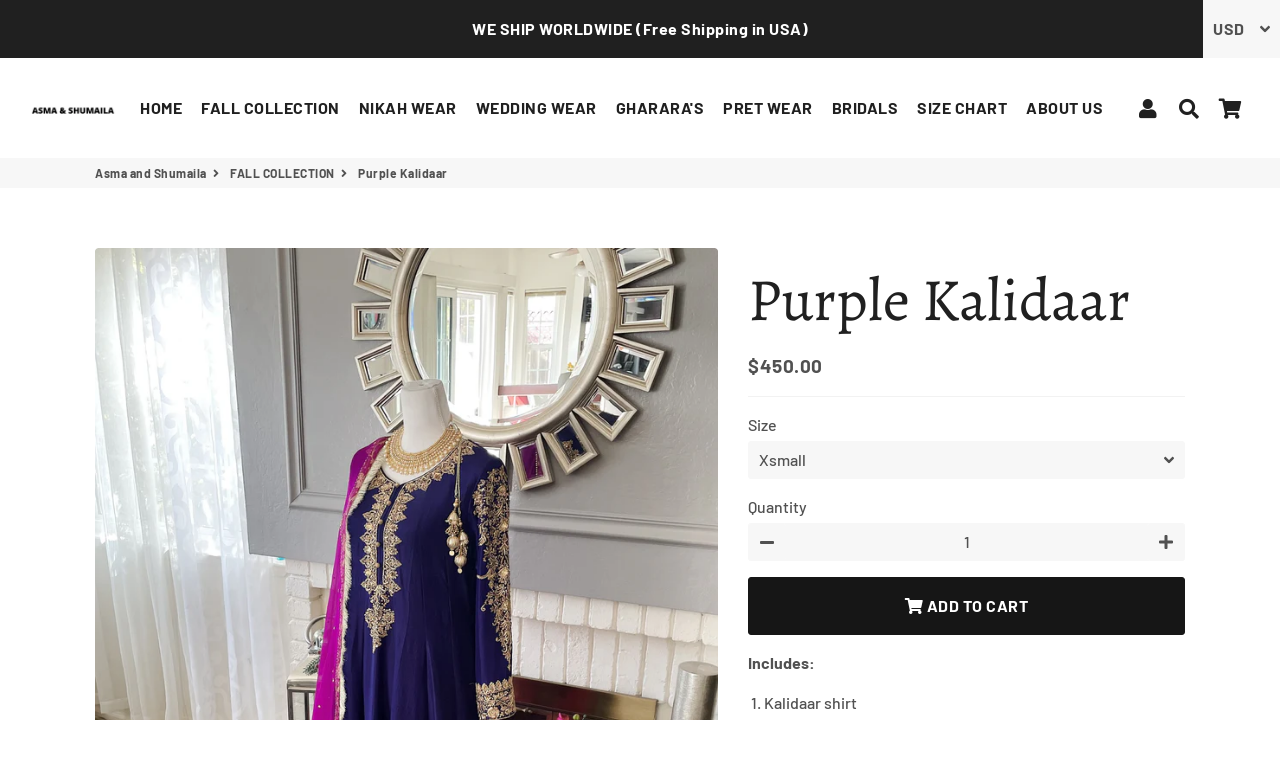

--- FILE ---
content_type: text/html; charset=utf-8
request_url: https://asmashumaila.com/collections/fall-2021-collection/products/purple-kalidaar
body_size: 27013
content:
<!doctype html>
<html class="no-js" lang="en">
<head>
  <!-- Basic page needs ================================================== -->
  <meta charset="utf-8">
  <meta http-equiv="X-UA-Compatible" content="IE=edge,chrome=1">
  <link rel="canonical" href="https://asmashumaila.com/products/purple-kalidaar">
  <meta name="viewport" content="width=device-width,initial-scale=1,shrink-to-fit=no">
  <meta name="theme-color" content="#515151">
  <meta name="apple-mobile-web-app-capable" content="yes">
  <meta name="mobile-web-app-capable" content="yes">
  <meta name="author" content="Debutify">

  <!-- Fav icon ================================================== -->
  

  <!-- Title and description ================================================== -->
  <title>
    Purple Kalidaar &ndash; Asma and Shumaila
  </title>

  
    <meta name="description" content="Includes: Kalidaar shirt  Pant Dupatta Fabric:  Dupatta: Chiffon Pants: silk shirt: Raw silk  Color:  Black with emerald green dupatta  Description: Beautiful Raw silk kalidaar peshwas with intricate embroidery on neckline, sleeves and daman,  Paired with a emerald green banarsi chiffon Duppatta and silk pants.  This i">
  

  <!-- Social meta ================================================== -->
  <!-- /snippets/social-meta-tags.liquid -->




<meta property="og:site_name" content="Asma and Shumaila">
<meta property="og:url" content="https://asmashumaila.com/products/purple-kalidaar">
<meta property="og:title" content="Purple Kalidaar">
<meta property="og:type" content="product">
<meta property="og:description" content="Includes: Kalidaar shirt  Pant Dupatta Fabric:  Dupatta: Chiffon Pants: silk shirt: Raw silk  Color:  Black with emerald green dupatta  Description: Beautiful Raw silk kalidaar peshwas with intricate embroidery on neckline, sleeves and daman,  Paired with a emerald green banarsi chiffon Duppatta and silk pants.  This i">

  <meta property="og:price:amount" content="450.00">
  <meta property="og:price:currency" content="USD">

<meta property="og:image" content="http://asmashumaila.com/cdn/shop/products/image_000cee43-bc67-4c16-a275-2776dbbc560e_1200x1200.jpg?v=1635228780"><meta property="og:image" content="http://asmashumaila.com/cdn/shop/products/image_cc1f5ff7-cd04-4b75-9b08-8875b3110ab3_1200x1200.jpg?v=1635228785">
<meta property="og:image:secure_url" content="https://asmashumaila.com/cdn/shop/products/image_000cee43-bc67-4c16-a275-2776dbbc560e_1200x1200.jpg?v=1635228780"><meta property="og:image:secure_url" content="https://asmashumaila.com/cdn/shop/products/image_cc1f5ff7-cd04-4b75-9b08-8875b3110ab3_1200x1200.jpg?v=1635228785">


<meta name="twitter:card" content="summary_large_image">
<meta name="twitter:title" content="Purple Kalidaar">
<meta name="twitter:description" content="Includes: Kalidaar shirt  Pant Dupatta Fabric:  Dupatta: Chiffon Pants: silk shirt: Raw silk  Color:  Black with emerald green dupatta  Description: Beautiful Raw silk kalidaar peshwas with intricate embroidery on neckline, sleeves and daman,  Paired with a emerald green banarsi chiffon Duppatta and silk pants.  This i">


  <!-- CSS ================================================== -->
  <link href="//asmashumaila.com/cdn/shop/t/11/assets/theme.scss.css?v=179279532394311499101759259490" rel="stylesheet" type="text/css" media="all" />

  <!-- Vendors ================================================== -->
  <link rel="stylesheet" href="https://use.fontawesome.com/releases/v5.7.2/css/all.css" integrity="sha384-fnmOCqbTlWIlj8LyTjo7mOUStjsKC4pOpQbqyi7RrhN7udi9RwhKkMHpvLbHG9Sr" crossorigin="anonymous">
  
  <!-- Sections ================================================== -->
  <script>
    window.theme = window.theme || {};
    theme.strings = {
      zoomClose: "Close (Esc)",
      zoomPrev: "Previous (Left arrow key)",
      zoomNext: "Next (Right arrow key)",
      moneyFormat: "${{amount}}",
      addressError: "Error looking up that address",
      addressNoResults: "No results for that address",
      addressQueryLimit: "You have exceeded the Google API usage limit. Consider upgrading to a \u003ca href=\"https:\/\/developers.google.com\/maps\/premium\/usage-limits\"\u003ePremium Plan\u003c\/a\u003e.",
      authError: "There was a problem authenticating your Google Maps account.",
      cartCookie: "Enable cookies to use the shopping cart"
    };
    theme.settings = {
      cartType: "drawer",
      gridType: null
    };
  </script>

  <script src="//asmashumaila.com/cdn/shop/t/11/assets/jquery-2.2.3.min.js?v=58211863146907186831594784207" type="text/javascript"></script>
  
  <script id="currencyDetector">
    function setCurrency(){
      if (localStorage.currencySet) {} else {
        $.getJSON('https://ipapi.co/json/', function(data) {
          var json = JSON.stringify(data, null, 2);
          var obj = JSON.parse(json);
          var currency = obj.currency;
          var defaultCurrency = "USD";
          var currencySelector = $(".currency-selector");
          var currentCurrency = currencySelector.val();
          var currencyForm = $(".currency-form");
          
          if (currency == currentCurrency) {} else {if (currency == 'AED'){
                currencySelector.val('AED').trigger('change');
              }else if (currency == 'AFN'){
                currencySelector.val('AFN').trigger('change');
              }else if (currency == 'ALL'){
                currencySelector.val('ALL').trigger('change');
              }else if (currency == 'AMD'){
                currencySelector.val('AMD').trigger('change');
              }else if (currency == 'ANG'){
                currencySelector.val('ANG').trigger('change');
              }else if (currency == 'AUD'){
                currencySelector.val('AUD').trigger('change');
              }else if (currency == 'AWG'){
                currencySelector.val('AWG').trigger('change');
              }else if (currency == 'AZN'){
                currencySelector.val('AZN').trigger('change');
              }else if (currency == 'BAM'){
                currencySelector.val('BAM').trigger('change');
              }else if (currency == 'BBD'){
                currencySelector.val('BBD').trigger('change');
              }else if (currency == 'BDT'){
                currencySelector.val('BDT').trigger('change');
              }else if (currency == 'BIF'){
                currencySelector.val('BIF').trigger('change');
              }else if (currency == 'BND'){
                currencySelector.val('BND').trigger('change');
              }else if (currency == 'BOB'){
                currencySelector.val('BOB').trigger('change');
              }else if (currency == 'BSD'){
                currencySelector.val('BSD').trigger('change');
              }else if (currency == 'BWP'){
                currencySelector.val('BWP').trigger('change');
              }else if (currency == 'BZD'){
                currencySelector.val('BZD').trigger('change');
              }else if (currency == 'CAD'){
                currencySelector.val('CAD').trigger('change');
              }else if (currency == 'CDF'){
                currencySelector.val('CDF').trigger('change');
              }else if (currency == 'CHF'){
                currencySelector.val('CHF').trigger('change');
              }else if (currency == 'CNY'){
                currencySelector.val('CNY').trigger('change');
              }else if (currency == 'CRC'){
                currencySelector.val('CRC').trigger('change');
              }else if (currency == 'CVE'){
                currencySelector.val('CVE').trigger('change');
              }else if (currency == 'CZK'){
                currencySelector.val('CZK').trigger('change');
              }else if (currency == 'DJF'){
                currencySelector.val('DJF').trigger('change');
              }else if (currency == 'DKK'){
                currencySelector.val('DKK').trigger('change');
              }else if (currency == 'DOP'){
                currencySelector.val('DOP').trigger('change');
              }else if (currency == 'DZD'){
                currencySelector.val('DZD').trigger('change');
              }else if (currency == 'EGP'){
                currencySelector.val('EGP').trigger('change');
              }else if (currency == 'ETB'){
                currencySelector.val('ETB').trigger('change');
              }else if (currency == 'EUR'){
                currencySelector.val('EUR').trigger('change');
              }else if (currency == 'FJD'){
                currencySelector.val('FJD').trigger('change');
              }else if (currency == 'FKP'){
                currencySelector.val('FKP').trigger('change');
              }else if (currency == 'GBP'){
                currencySelector.val('GBP').trigger('change');
              }else if (currency == 'GMD'){
                currencySelector.val('GMD').trigger('change');
              }else if (currency == 'GNF'){
                currencySelector.val('GNF').trigger('change');
              }else if (currency == 'GTQ'){
                currencySelector.val('GTQ').trigger('change');
              }else if (currency == 'GYD'){
                currencySelector.val('GYD').trigger('change');
              }else if (currency == 'HKD'){
                currencySelector.val('HKD').trigger('change');
              }else if (currency == 'HNL'){
                currencySelector.val('HNL').trigger('change');
              }else if (currency == 'HUF'){
                currencySelector.val('HUF').trigger('change');
              }else if (currency == 'IDR'){
                currencySelector.val('IDR').trigger('change');
              }else if (currency == 'ILS'){
                currencySelector.val('ILS').trigger('change');
              }else if (currency == 'INR'){
                currencySelector.val('INR').trigger('change');
              }else if (currency == 'ISK'){
                currencySelector.val('ISK').trigger('change');
              }else if (currency == 'JMD'){
                currencySelector.val('JMD').trigger('change');
              }else if (currency == 'JPY'){
                currencySelector.val('JPY').trigger('change');
              }else if (currency == 'KES'){
                currencySelector.val('KES').trigger('change');
              }else if (currency == 'KGS'){
                currencySelector.val('KGS').trigger('change');
              }else if (currency == 'KHR'){
                currencySelector.val('KHR').trigger('change');
              }else if (currency == 'KMF'){
                currencySelector.val('KMF').trigger('change');
              }else if (currency == 'KRW'){
                currencySelector.val('KRW').trigger('change');
              }else if (currency == 'KYD'){
                currencySelector.val('KYD').trigger('change');
              }else if (currency == 'KZT'){
                currencySelector.val('KZT').trigger('change');
              }else if (currency == 'LAK'){
                currencySelector.val('LAK').trigger('change');
              }else if (currency == 'LBP'){
                currencySelector.val('LBP').trigger('change');
              }else if (currency == 'LKR'){
                currencySelector.val('LKR').trigger('change');
              }else if (currency == 'MAD'){
                currencySelector.val('MAD').trigger('change');
              }else if (currency == 'MDL'){
                currencySelector.val('MDL').trigger('change');
              }else if (currency == 'MKD'){
                currencySelector.val('MKD').trigger('change');
              }else if (currency == 'MMK'){
                currencySelector.val('MMK').trigger('change');
              }else if (currency == 'MNT'){
                currencySelector.val('MNT').trigger('change');
              }else if (currency == 'MOP'){
                currencySelector.val('MOP').trigger('change');
              }else if (currency == 'MUR'){
                currencySelector.val('MUR').trigger('change');
              }else if (currency == 'MVR'){
                currencySelector.val('MVR').trigger('change');
              }else if (currency == 'MWK'){
                currencySelector.val('MWK').trigger('change');
              }else if (currency == 'MYR'){
                currencySelector.val('MYR').trigger('change');
              }else if (currency == 'NGN'){
                currencySelector.val('NGN').trigger('change');
              }else if (currency == 'NIO'){
                currencySelector.val('NIO').trigger('change');
              }else if (currency == 'NPR'){
                currencySelector.val('NPR').trigger('change');
              }else if (currency == 'NZD'){
                currencySelector.val('NZD').trigger('change');
              }else if (currency == 'PEN'){
                currencySelector.val('PEN').trigger('change');
              }else if (currency == 'PGK'){
                currencySelector.val('PGK').trigger('change');
              }else if (currency == 'PHP'){
                currencySelector.val('PHP').trigger('change');
              }else if (currency == 'PKR'){
                currencySelector.val('PKR').trigger('change');
              }else if (currency == 'PLN'){
                currencySelector.val('PLN').trigger('change');
              }else if (currency == 'PYG'){
                currencySelector.val('PYG').trigger('change');
              }else if (currency == 'QAR'){
                currencySelector.val('QAR').trigger('change');
              }else if (currency == 'RON'){
                currencySelector.val('RON').trigger('change');
              }else if (currency == 'RSD'){
                currencySelector.val('RSD').trigger('change');
              }else if (currency == 'RWF'){
                currencySelector.val('RWF').trigger('change');
              }else if (currency == 'SAR'){
                currencySelector.val('SAR').trigger('change');
              }else if (currency == 'SBD'){
                currencySelector.val('SBD').trigger('change');
              }else if (currency == 'SEK'){
                currencySelector.val('SEK').trigger('change');
              }else if (currency == 'SGD'){
                currencySelector.val('SGD').trigger('change');
              }else if (currency == 'SHP'){
                currencySelector.val('SHP').trigger('change');
              }else if (currency == 'SLL'){
                currencySelector.val('SLL').trigger('change');
              }else if (currency == 'STD'){
                currencySelector.val('STD').trigger('change');
              }else if (currency == 'THB'){
                currencySelector.val('THB').trigger('change');
              }else if (currency == 'TJS'){
                currencySelector.val('TJS').trigger('change');
              }else if (currency == 'TOP'){
                currencySelector.val('TOP').trigger('change');
              }else if (currency == 'TTD'){
                currencySelector.val('TTD').trigger('change');
              }else if (currency == 'TWD'){
                currencySelector.val('TWD').trigger('change');
              }else if (currency == 'TZS'){
                currencySelector.val('TZS').trigger('change');
              }else if (currency == 'UAH'){
                currencySelector.val('UAH').trigger('change');
              }else if (currency == 'UGX'){
                currencySelector.val('UGX').trigger('change');
              }else if (currency == 'USD'){
                currencySelector.val('USD').trigger('change');
              }else if (currency == 'UYU'){
                currencySelector.val('UYU').trigger('change');
              }else if (currency == 'UZS'){
                currencySelector.val('UZS').trigger('change');
              }else if (currency == 'VND'){
                currencySelector.val('VND').trigger('change');
              }else if (currency == 'VUV'){
                currencySelector.val('VUV').trigger('change');
              }else if (currency == 'WST'){
                currencySelector.val('WST').trigger('change');
              }else if (currency == 'XAF'){
                currencySelector.val('XAF').trigger('change');
              }else if (currency == 'XCD'){
                currencySelector.val('XCD').trigger('change');
              }else if (currency == 'XOF'){
                currencySelector.val('XOF').trigger('change');
              }else if (currency == 'XPF'){
                currencySelector.val('XPF').trigger('change');
              }else{
                currencySelector.val(defaultCurrency).trigger('change');
              }}
        });
      }
    }
    setCurrency();
  </script>
  
  <script src="//asmashumaila.com/cdn/shop/t/11/assets/lazysizes.min.js?v=155223123402716617051594784207" async="async"></script>

  <script src="//asmashumaila.com/cdn/shop/t/11/assets/theme.js?v=60893862518229241571594784222" defer="defer"></script>

  <!-- Header hook for plugins ================================================== -->
  <script>window.performance && window.performance.mark && window.performance.mark('shopify.content_for_header.start');</script><meta name="google-site-verification" content="fSocamRM1PlAM8SMXTqVTZhfQhyZi6UQE-zJS-YYHSM">
<meta id="shopify-digital-wallet" name="shopify-digital-wallet" content="/1324220474/digital_wallets/dialog">
<meta name="shopify-checkout-api-token" content="2cb1449786ce8ce151c66372c2ffbf06">
<link rel="alternate" type="application/json+oembed" href="https://asmashumaila.com/products/purple-kalidaar.oembed">
<script async="async" src="/checkouts/internal/preloads.js?locale=en-US"></script>
<link rel="preconnect" href="https://shop.app" crossorigin="anonymous">
<script async="async" src="https://shop.app/checkouts/internal/preloads.js?locale=en-US&shop_id=1324220474" crossorigin="anonymous"></script>
<script id="apple-pay-shop-capabilities" type="application/json">{"shopId":1324220474,"countryCode":"US","currencyCode":"USD","merchantCapabilities":["supports3DS"],"merchantId":"gid:\/\/shopify\/Shop\/1324220474","merchantName":"Asma and Shumaila","requiredBillingContactFields":["postalAddress","email","phone"],"requiredShippingContactFields":["postalAddress","email","phone"],"shippingType":"shipping","supportedNetworks":["visa","masterCard","amex","discover","elo","jcb"],"total":{"type":"pending","label":"Asma and Shumaila","amount":"1.00"},"shopifyPaymentsEnabled":true,"supportsSubscriptions":true}</script>
<script id="shopify-features" type="application/json">{"accessToken":"2cb1449786ce8ce151c66372c2ffbf06","betas":["rich-media-storefront-analytics"],"domain":"asmashumaila.com","predictiveSearch":true,"shopId":1324220474,"locale":"en"}</script>
<script>var Shopify = Shopify || {};
Shopify.shop = "asma-and-shumaila.myshopify.com";
Shopify.locale = "en";
Shopify.currency = {"active":"USD","rate":"1.0"};
Shopify.country = "US";
Shopify.theme = {"name":"debutify Debutify 2.0.2","id":83352420455,"schema_name":"Debutify","schema_version":"2.0.1","theme_store_id":null,"role":"main"};
Shopify.theme.handle = "null";
Shopify.theme.style = {"id":null,"handle":null};
Shopify.cdnHost = "asmashumaila.com/cdn";
Shopify.routes = Shopify.routes || {};
Shopify.routes.root = "/";</script>
<script type="module">!function(o){(o.Shopify=o.Shopify||{}).modules=!0}(window);</script>
<script>!function(o){function n(){var o=[];function n(){o.push(Array.prototype.slice.apply(arguments))}return n.q=o,n}var t=o.Shopify=o.Shopify||{};t.loadFeatures=n(),t.autoloadFeatures=n()}(window);</script>
<script>
  window.ShopifyPay = window.ShopifyPay || {};
  window.ShopifyPay.apiHost = "shop.app\/pay";
  window.ShopifyPay.redirectState = null;
</script>
<script id="shop-js-analytics" type="application/json">{"pageType":"product"}</script>
<script defer="defer" async type="module" src="//asmashumaila.com/cdn/shopifycloud/shop-js/modules/v2/client.init-shop-cart-sync_BT-GjEfc.en.esm.js"></script>
<script defer="defer" async type="module" src="//asmashumaila.com/cdn/shopifycloud/shop-js/modules/v2/chunk.common_D58fp_Oc.esm.js"></script>
<script defer="defer" async type="module" src="//asmashumaila.com/cdn/shopifycloud/shop-js/modules/v2/chunk.modal_xMitdFEc.esm.js"></script>
<script type="module">
  await import("//asmashumaila.com/cdn/shopifycloud/shop-js/modules/v2/client.init-shop-cart-sync_BT-GjEfc.en.esm.js");
await import("//asmashumaila.com/cdn/shopifycloud/shop-js/modules/v2/chunk.common_D58fp_Oc.esm.js");
await import("//asmashumaila.com/cdn/shopifycloud/shop-js/modules/v2/chunk.modal_xMitdFEc.esm.js");

  window.Shopify.SignInWithShop?.initShopCartSync?.({"fedCMEnabled":true,"windoidEnabled":true});

</script>
<script>
  window.Shopify = window.Shopify || {};
  if (!window.Shopify.featureAssets) window.Shopify.featureAssets = {};
  window.Shopify.featureAssets['shop-js'] = {"shop-cart-sync":["modules/v2/client.shop-cart-sync_DZOKe7Ll.en.esm.js","modules/v2/chunk.common_D58fp_Oc.esm.js","modules/v2/chunk.modal_xMitdFEc.esm.js"],"init-fed-cm":["modules/v2/client.init-fed-cm_B6oLuCjv.en.esm.js","modules/v2/chunk.common_D58fp_Oc.esm.js","modules/v2/chunk.modal_xMitdFEc.esm.js"],"shop-cash-offers":["modules/v2/client.shop-cash-offers_D2sdYoxE.en.esm.js","modules/v2/chunk.common_D58fp_Oc.esm.js","modules/v2/chunk.modal_xMitdFEc.esm.js"],"shop-login-button":["modules/v2/client.shop-login-button_QeVjl5Y3.en.esm.js","modules/v2/chunk.common_D58fp_Oc.esm.js","modules/v2/chunk.modal_xMitdFEc.esm.js"],"pay-button":["modules/v2/client.pay-button_DXTOsIq6.en.esm.js","modules/v2/chunk.common_D58fp_Oc.esm.js","modules/v2/chunk.modal_xMitdFEc.esm.js"],"shop-button":["modules/v2/client.shop-button_DQZHx9pm.en.esm.js","modules/v2/chunk.common_D58fp_Oc.esm.js","modules/v2/chunk.modal_xMitdFEc.esm.js"],"avatar":["modules/v2/client.avatar_BTnouDA3.en.esm.js"],"init-windoid":["modules/v2/client.init-windoid_CR1B-cfM.en.esm.js","modules/v2/chunk.common_D58fp_Oc.esm.js","modules/v2/chunk.modal_xMitdFEc.esm.js"],"init-shop-for-new-customer-accounts":["modules/v2/client.init-shop-for-new-customer-accounts_C_vY_xzh.en.esm.js","modules/v2/client.shop-login-button_QeVjl5Y3.en.esm.js","modules/v2/chunk.common_D58fp_Oc.esm.js","modules/v2/chunk.modal_xMitdFEc.esm.js"],"init-shop-email-lookup-coordinator":["modules/v2/client.init-shop-email-lookup-coordinator_BI7n9ZSv.en.esm.js","modules/v2/chunk.common_D58fp_Oc.esm.js","modules/v2/chunk.modal_xMitdFEc.esm.js"],"init-shop-cart-sync":["modules/v2/client.init-shop-cart-sync_BT-GjEfc.en.esm.js","modules/v2/chunk.common_D58fp_Oc.esm.js","modules/v2/chunk.modal_xMitdFEc.esm.js"],"shop-toast-manager":["modules/v2/client.shop-toast-manager_DiYdP3xc.en.esm.js","modules/v2/chunk.common_D58fp_Oc.esm.js","modules/v2/chunk.modal_xMitdFEc.esm.js"],"init-customer-accounts":["modules/v2/client.init-customer-accounts_D9ZNqS-Q.en.esm.js","modules/v2/client.shop-login-button_QeVjl5Y3.en.esm.js","modules/v2/chunk.common_D58fp_Oc.esm.js","modules/v2/chunk.modal_xMitdFEc.esm.js"],"init-customer-accounts-sign-up":["modules/v2/client.init-customer-accounts-sign-up_iGw4briv.en.esm.js","modules/v2/client.shop-login-button_QeVjl5Y3.en.esm.js","modules/v2/chunk.common_D58fp_Oc.esm.js","modules/v2/chunk.modal_xMitdFEc.esm.js"],"shop-follow-button":["modules/v2/client.shop-follow-button_CqMgW2wH.en.esm.js","modules/v2/chunk.common_D58fp_Oc.esm.js","modules/v2/chunk.modal_xMitdFEc.esm.js"],"checkout-modal":["modules/v2/client.checkout-modal_xHeaAweL.en.esm.js","modules/v2/chunk.common_D58fp_Oc.esm.js","modules/v2/chunk.modal_xMitdFEc.esm.js"],"shop-login":["modules/v2/client.shop-login_D91U-Q7h.en.esm.js","modules/v2/chunk.common_D58fp_Oc.esm.js","modules/v2/chunk.modal_xMitdFEc.esm.js"],"lead-capture":["modules/v2/client.lead-capture_BJmE1dJe.en.esm.js","modules/v2/chunk.common_D58fp_Oc.esm.js","modules/v2/chunk.modal_xMitdFEc.esm.js"],"payment-terms":["modules/v2/client.payment-terms_Ci9AEqFq.en.esm.js","modules/v2/chunk.common_D58fp_Oc.esm.js","modules/v2/chunk.modal_xMitdFEc.esm.js"]};
</script>
<script id="__st">var __st={"a":1324220474,"offset":-28800,"reqid":"e43b26c5-7c6e-44c1-81db-be288dc3e2af-1769350269","pageurl":"asmashumaila.com\/collections\/fall-2021-collection\/products\/purple-kalidaar","u":"845d55259c4d","p":"product","rtyp":"product","rid":6602013769831};</script>
<script>window.ShopifyPaypalV4VisibilityTracking = true;</script>
<script id="captcha-bootstrap">!function(){'use strict';const t='contact',e='account',n='new_comment',o=[[t,t],['blogs',n],['comments',n],[t,'customer']],c=[[e,'customer_login'],[e,'guest_login'],[e,'recover_customer_password'],[e,'create_customer']],r=t=>t.map((([t,e])=>`form[action*='/${t}']:not([data-nocaptcha='true']) input[name='form_type'][value='${e}']`)).join(','),a=t=>()=>t?[...document.querySelectorAll(t)].map((t=>t.form)):[];function s(){const t=[...o],e=r(t);return a(e)}const i='password',u='form_key',d=['recaptcha-v3-token','g-recaptcha-response','h-captcha-response',i],f=()=>{try{return window.sessionStorage}catch{return}},m='__shopify_v',_=t=>t.elements[u];function p(t,e,n=!1){try{const o=window.sessionStorage,c=JSON.parse(o.getItem(e)),{data:r}=function(t){const{data:e,action:n}=t;return t[m]||n?{data:e,action:n}:{data:t,action:n}}(c);for(const[e,n]of Object.entries(r))t.elements[e]&&(t.elements[e].value=n);n&&o.removeItem(e)}catch(o){console.error('form repopulation failed',{error:o})}}const l='form_type',E='cptcha';function T(t){t.dataset[E]=!0}const w=window,h=w.document,L='Shopify',v='ce_forms',y='captcha';let A=!1;((t,e)=>{const n=(g='f06e6c50-85a8-45c8-87d0-21a2b65856fe',I='https://cdn.shopify.com/shopifycloud/storefront-forms-hcaptcha/ce_storefront_forms_captcha_hcaptcha.v1.5.2.iife.js',D={infoText:'Protected by hCaptcha',privacyText:'Privacy',termsText:'Terms'},(t,e,n)=>{const o=w[L][v],c=o.bindForm;if(c)return c(t,g,e,D).then(n);var r;o.q.push([[t,g,e,D],n]),r=I,A||(h.body.append(Object.assign(h.createElement('script'),{id:'captcha-provider',async:!0,src:r})),A=!0)});var g,I,D;w[L]=w[L]||{},w[L][v]=w[L][v]||{},w[L][v].q=[],w[L][y]=w[L][y]||{},w[L][y].protect=function(t,e){n(t,void 0,e),T(t)},Object.freeze(w[L][y]),function(t,e,n,w,h,L){const[v,y,A,g]=function(t,e,n){const i=e?o:[],u=t?c:[],d=[...i,...u],f=r(d),m=r(i),_=r(d.filter((([t,e])=>n.includes(e))));return[a(f),a(m),a(_),s()]}(w,h,L),I=t=>{const e=t.target;return e instanceof HTMLFormElement?e:e&&e.form},D=t=>v().includes(t);t.addEventListener('submit',(t=>{const e=I(t);if(!e)return;const n=D(e)&&!e.dataset.hcaptchaBound&&!e.dataset.recaptchaBound,o=_(e),c=g().includes(e)&&(!o||!o.value);(n||c)&&t.preventDefault(),c&&!n&&(function(t){try{if(!f())return;!function(t){const e=f();if(!e)return;const n=_(t);if(!n)return;const o=n.value;o&&e.removeItem(o)}(t);const e=Array.from(Array(32),(()=>Math.random().toString(36)[2])).join('');!function(t,e){_(t)||t.append(Object.assign(document.createElement('input'),{type:'hidden',name:u})),t.elements[u].value=e}(t,e),function(t,e){const n=f();if(!n)return;const o=[...t.querySelectorAll(`input[type='${i}']`)].map((({name:t})=>t)),c=[...d,...o],r={};for(const[a,s]of new FormData(t).entries())c.includes(a)||(r[a]=s);n.setItem(e,JSON.stringify({[m]:1,action:t.action,data:r}))}(t,e)}catch(e){console.error('failed to persist form',e)}}(e),e.submit())}));const S=(t,e)=>{t&&!t.dataset[E]&&(n(t,e.some((e=>e===t))),T(t))};for(const o of['focusin','change'])t.addEventListener(o,(t=>{const e=I(t);D(e)&&S(e,y())}));const B=e.get('form_key'),M=e.get(l),P=B&&M;t.addEventListener('DOMContentLoaded',(()=>{const t=y();if(P)for(const e of t)e.elements[l].value===M&&p(e,B);[...new Set([...A(),...v().filter((t=>'true'===t.dataset.shopifyCaptcha))])].forEach((e=>S(e,t)))}))}(h,new URLSearchParams(w.location.search),n,t,e,['guest_login'])})(!0,!0)}();</script>
<script integrity="sha256-4kQ18oKyAcykRKYeNunJcIwy7WH5gtpwJnB7kiuLZ1E=" data-source-attribution="shopify.loadfeatures" defer="defer" src="//asmashumaila.com/cdn/shopifycloud/storefront/assets/storefront/load_feature-a0a9edcb.js" crossorigin="anonymous"></script>
<script crossorigin="anonymous" defer="defer" src="//asmashumaila.com/cdn/shopifycloud/storefront/assets/shopify_pay/storefront-65b4c6d7.js?v=20250812"></script>
<script data-source-attribution="shopify.dynamic_checkout.dynamic.init">var Shopify=Shopify||{};Shopify.PaymentButton=Shopify.PaymentButton||{isStorefrontPortableWallets:!0,init:function(){window.Shopify.PaymentButton.init=function(){};var t=document.createElement("script");t.src="https://asmashumaila.com/cdn/shopifycloud/portable-wallets/latest/portable-wallets.en.js",t.type="module",document.head.appendChild(t)}};
</script>
<script data-source-attribution="shopify.dynamic_checkout.buyer_consent">
  function portableWalletsHideBuyerConsent(e){var t=document.getElementById("shopify-buyer-consent"),n=document.getElementById("shopify-subscription-policy-button");t&&n&&(t.classList.add("hidden"),t.setAttribute("aria-hidden","true"),n.removeEventListener("click",e))}function portableWalletsShowBuyerConsent(e){var t=document.getElementById("shopify-buyer-consent"),n=document.getElementById("shopify-subscription-policy-button");t&&n&&(t.classList.remove("hidden"),t.removeAttribute("aria-hidden"),n.addEventListener("click",e))}window.Shopify?.PaymentButton&&(window.Shopify.PaymentButton.hideBuyerConsent=portableWalletsHideBuyerConsent,window.Shopify.PaymentButton.showBuyerConsent=portableWalletsShowBuyerConsent);
</script>
<script data-source-attribution="shopify.dynamic_checkout.cart.bootstrap">document.addEventListener("DOMContentLoaded",(function(){function t(){return document.querySelector("shopify-accelerated-checkout-cart, shopify-accelerated-checkout")}if(t())Shopify.PaymentButton.init();else{new MutationObserver((function(e,n){t()&&(Shopify.PaymentButton.init(),n.disconnect())})).observe(document.body,{childList:!0,subtree:!0})}}));
</script>
<link id="shopify-accelerated-checkout-styles" rel="stylesheet" media="screen" href="https://asmashumaila.com/cdn/shopifycloud/portable-wallets/latest/accelerated-checkout-backwards-compat.css" crossorigin="anonymous">
<style id="shopify-accelerated-checkout-cart">
        #shopify-buyer-consent {
  margin-top: 1em;
  display: inline-block;
  width: 100%;
}

#shopify-buyer-consent.hidden {
  display: none;
}

#shopify-subscription-policy-button {
  background: none;
  border: none;
  padding: 0;
  text-decoration: underline;
  font-size: inherit;
  cursor: pointer;
}

#shopify-subscription-policy-button::before {
  box-shadow: none;
}

      </style>

<script>window.performance && window.performance.mark && window.performance.mark('shopify.content_for_header.end');</script>
  
  <script src="//asmashumaila.com/cdn/shop/t/11/assets/modernizr.min.js?v=21391054748206432451594784208" type="text/javascript"></script>

  
  
  
<script defer src='https://cdn.debutify.com/scripts/production/YXNtYS1hbmQtc2h1bWFpbGEubXlzaG9waWZ5LmNvbQ==/debutify_script_tags.js'></script><link href="https://monorail-edge.shopifysvc.com" rel="dns-prefetch">
<script>(function(){if ("sendBeacon" in navigator && "performance" in window) {try {var session_token_from_headers = performance.getEntriesByType('navigation')[0].serverTiming.find(x => x.name == '_s').description;} catch {var session_token_from_headers = undefined;}var session_cookie_matches = document.cookie.match(/_shopify_s=([^;]*)/);var session_token_from_cookie = session_cookie_matches && session_cookie_matches.length === 2 ? session_cookie_matches[1] : "";var session_token = session_token_from_headers || session_token_from_cookie || "";function handle_abandonment_event(e) {var entries = performance.getEntries().filter(function(entry) {return /monorail-edge.shopifysvc.com/.test(entry.name);});if (!window.abandonment_tracked && entries.length === 0) {window.abandonment_tracked = true;var currentMs = Date.now();var navigation_start = performance.timing.navigationStart;var payload = {shop_id: 1324220474,url: window.location.href,navigation_start,duration: currentMs - navigation_start,session_token,page_type: "product"};window.navigator.sendBeacon("https://monorail-edge.shopifysvc.com/v1/produce", JSON.stringify({schema_id: "online_store_buyer_site_abandonment/1.1",payload: payload,metadata: {event_created_at_ms: currentMs,event_sent_at_ms: currentMs}}));}}window.addEventListener('pagehide', handle_abandonment_event);}}());</script>
<script id="web-pixels-manager-setup">(function e(e,d,r,n,o){if(void 0===o&&(o={}),!Boolean(null===(a=null===(i=window.Shopify)||void 0===i?void 0:i.analytics)||void 0===a?void 0:a.replayQueue)){var i,a;window.Shopify=window.Shopify||{};var t=window.Shopify;t.analytics=t.analytics||{};var s=t.analytics;s.replayQueue=[],s.publish=function(e,d,r){return s.replayQueue.push([e,d,r]),!0};try{self.performance.mark("wpm:start")}catch(e){}var l=function(){var e={modern:/Edge?\/(1{2}[4-9]|1[2-9]\d|[2-9]\d{2}|\d{4,})\.\d+(\.\d+|)|Firefox\/(1{2}[4-9]|1[2-9]\d|[2-9]\d{2}|\d{4,})\.\d+(\.\d+|)|Chrom(ium|e)\/(9{2}|\d{3,})\.\d+(\.\d+|)|(Maci|X1{2}).+ Version\/(15\.\d+|(1[6-9]|[2-9]\d|\d{3,})\.\d+)([,.]\d+|)( \(\w+\)|)( Mobile\/\w+|) Safari\/|Chrome.+OPR\/(9{2}|\d{3,})\.\d+\.\d+|(CPU[ +]OS|iPhone[ +]OS|CPU[ +]iPhone|CPU IPhone OS|CPU iPad OS)[ +]+(15[._]\d+|(1[6-9]|[2-9]\d|\d{3,})[._]\d+)([._]\d+|)|Android:?[ /-](13[3-9]|1[4-9]\d|[2-9]\d{2}|\d{4,})(\.\d+|)(\.\d+|)|Android.+Firefox\/(13[5-9]|1[4-9]\d|[2-9]\d{2}|\d{4,})\.\d+(\.\d+|)|Android.+Chrom(ium|e)\/(13[3-9]|1[4-9]\d|[2-9]\d{2}|\d{4,})\.\d+(\.\d+|)|SamsungBrowser\/([2-9]\d|\d{3,})\.\d+/,legacy:/Edge?\/(1[6-9]|[2-9]\d|\d{3,})\.\d+(\.\d+|)|Firefox\/(5[4-9]|[6-9]\d|\d{3,})\.\d+(\.\d+|)|Chrom(ium|e)\/(5[1-9]|[6-9]\d|\d{3,})\.\d+(\.\d+|)([\d.]+$|.*Safari\/(?![\d.]+ Edge\/[\d.]+$))|(Maci|X1{2}).+ Version\/(10\.\d+|(1[1-9]|[2-9]\d|\d{3,})\.\d+)([,.]\d+|)( \(\w+\)|)( Mobile\/\w+|) Safari\/|Chrome.+OPR\/(3[89]|[4-9]\d|\d{3,})\.\d+\.\d+|(CPU[ +]OS|iPhone[ +]OS|CPU[ +]iPhone|CPU IPhone OS|CPU iPad OS)[ +]+(10[._]\d+|(1[1-9]|[2-9]\d|\d{3,})[._]\d+)([._]\d+|)|Android:?[ /-](13[3-9]|1[4-9]\d|[2-9]\d{2}|\d{4,})(\.\d+|)(\.\d+|)|Mobile Safari.+OPR\/([89]\d|\d{3,})\.\d+\.\d+|Android.+Firefox\/(13[5-9]|1[4-9]\d|[2-9]\d{2}|\d{4,})\.\d+(\.\d+|)|Android.+Chrom(ium|e)\/(13[3-9]|1[4-9]\d|[2-9]\d{2}|\d{4,})\.\d+(\.\d+|)|Android.+(UC? ?Browser|UCWEB|U3)[ /]?(15\.([5-9]|\d{2,})|(1[6-9]|[2-9]\d|\d{3,})\.\d+)\.\d+|SamsungBrowser\/(5\.\d+|([6-9]|\d{2,})\.\d+)|Android.+MQ{2}Browser\/(14(\.(9|\d{2,})|)|(1[5-9]|[2-9]\d|\d{3,})(\.\d+|))(\.\d+|)|K[Aa][Ii]OS\/(3\.\d+|([4-9]|\d{2,})\.\d+)(\.\d+|)/},d=e.modern,r=e.legacy,n=navigator.userAgent;return n.match(d)?"modern":n.match(r)?"legacy":"unknown"}(),u="modern"===l?"modern":"legacy",c=(null!=n?n:{modern:"",legacy:""})[u],f=function(e){return[e.baseUrl,"/wpm","/b",e.hashVersion,"modern"===e.buildTarget?"m":"l",".js"].join("")}({baseUrl:d,hashVersion:r,buildTarget:u}),m=function(e){var d=e.version,r=e.bundleTarget,n=e.surface,o=e.pageUrl,i=e.monorailEndpoint;return{emit:function(e){var a=e.status,t=e.errorMsg,s=(new Date).getTime(),l=JSON.stringify({metadata:{event_sent_at_ms:s},events:[{schema_id:"web_pixels_manager_load/3.1",payload:{version:d,bundle_target:r,page_url:o,status:a,surface:n,error_msg:t},metadata:{event_created_at_ms:s}}]});if(!i)return console&&console.warn&&console.warn("[Web Pixels Manager] No Monorail endpoint provided, skipping logging."),!1;try{return self.navigator.sendBeacon.bind(self.navigator)(i,l)}catch(e){}var u=new XMLHttpRequest;try{return u.open("POST",i,!0),u.setRequestHeader("Content-Type","text/plain"),u.send(l),!0}catch(e){return console&&console.warn&&console.warn("[Web Pixels Manager] Got an unhandled error while logging to Monorail."),!1}}}}({version:r,bundleTarget:l,surface:e.surface,pageUrl:self.location.href,monorailEndpoint:e.monorailEndpoint});try{o.browserTarget=l,function(e){var d=e.src,r=e.async,n=void 0===r||r,o=e.onload,i=e.onerror,a=e.sri,t=e.scriptDataAttributes,s=void 0===t?{}:t,l=document.createElement("script"),u=document.querySelector("head"),c=document.querySelector("body");if(l.async=n,l.src=d,a&&(l.integrity=a,l.crossOrigin="anonymous"),s)for(var f in s)if(Object.prototype.hasOwnProperty.call(s,f))try{l.dataset[f]=s[f]}catch(e){}if(o&&l.addEventListener("load",o),i&&l.addEventListener("error",i),u)u.appendChild(l);else{if(!c)throw new Error("Did not find a head or body element to append the script");c.appendChild(l)}}({src:f,async:!0,onload:function(){if(!function(){var e,d;return Boolean(null===(d=null===(e=window.Shopify)||void 0===e?void 0:e.analytics)||void 0===d?void 0:d.initialized)}()){var d=window.webPixelsManager.init(e)||void 0;if(d){var r=window.Shopify.analytics;r.replayQueue.forEach((function(e){var r=e[0],n=e[1],o=e[2];d.publishCustomEvent(r,n,o)})),r.replayQueue=[],r.publish=d.publishCustomEvent,r.visitor=d.visitor,r.initialized=!0}}},onerror:function(){return m.emit({status:"failed",errorMsg:"".concat(f," has failed to load")})},sri:function(e){var d=/^sha384-[A-Za-z0-9+/=]+$/;return"string"==typeof e&&d.test(e)}(c)?c:"",scriptDataAttributes:o}),m.emit({status:"loading"})}catch(e){m.emit({status:"failed",errorMsg:(null==e?void 0:e.message)||"Unknown error"})}}})({shopId: 1324220474,storefrontBaseUrl: "https://asmashumaila.com",extensionsBaseUrl: "https://extensions.shopifycdn.com/cdn/shopifycloud/web-pixels-manager",monorailEndpoint: "https://monorail-edge.shopifysvc.com/unstable/produce_batch",surface: "storefront-renderer",enabledBetaFlags: ["2dca8a86"],webPixelsConfigList: [{"id":"shopify-app-pixel","configuration":"{}","eventPayloadVersion":"v1","runtimeContext":"STRICT","scriptVersion":"0450","apiClientId":"shopify-pixel","type":"APP","privacyPurposes":["ANALYTICS","MARKETING"]},{"id":"shopify-custom-pixel","eventPayloadVersion":"v1","runtimeContext":"LAX","scriptVersion":"0450","apiClientId":"shopify-pixel","type":"CUSTOM","privacyPurposes":["ANALYTICS","MARKETING"]}],isMerchantRequest: false,initData: {"shop":{"name":"Asma and Shumaila","paymentSettings":{"currencyCode":"USD"},"myshopifyDomain":"asma-and-shumaila.myshopify.com","countryCode":"US","storefrontUrl":"https:\/\/asmashumaila.com"},"customer":null,"cart":null,"checkout":null,"productVariants":[{"price":{"amount":450.0,"currencyCode":"USD"},"product":{"title":"Purple Kalidaar","vendor":"Asma and Shumaila","id":"6602013769831","untranslatedTitle":"Purple Kalidaar","url":"\/products\/purple-kalidaar","type":""},"id":"39516418736231","image":{"src":"\/\/asmashumaila.com\/cdn\/shop\/products\/image_000cee43-bc67-4c16-a275-2776dbbc560e.jpg?v=1635228780"},"sku":"","title":"Xsmall","untranslatedTitle":"Xsmall"},{"price":{"amount":450.0,"currencyCode":"USD"},"product":{"title":"Purple Kalidaar","vendor":"Asma and Shumaila","id":"6602013769831","untranslatedTitle":"Purple Kalidaar","url":"\/products\/purple-kalidaar","type":""},"id":"39516418768999","image":{"src":"\/\/asmashumaila.com\/cdn\/shop\/products\/image_000cee43-bc67-4c16-a275-2776dbbc560e.jpg?v=1635228780"},"sku":"","title":"Small","untranslatedTitle":"Small"},{"price":{"amount":450.0,"currencyCode":"USD"},"product":{"title":"Purple Kalidaar","vendor":"Asma and Shumaila","id":"6602013769831","untranslatedTitle":"Purple Kalidaar","url":"\/products\/purple-kalidaar","type":""},"id":"39516418801767","image":{"src":"\/\/asmashumaila.com\/cdn\/shop\/products\/image_000cee43-bc67-4c16-a275-2776dbbc560e.jpg?v=1635228780"},"sku":"","title":"Medium","untranslatedTitle":"Medium"},{"price":{"amount":450.0,"currencyCode":"USD"},"product":{"title":"Purple Kalidaar","vendor":"Asma and Shumaila","id":"6602013769831","untranslatedTitle":"Purple Kalidaar","url":"\/products\/purple-kalidaar","type":""},"id":"39516418834535","image":{"src":"\/\/asmashumaila.com\/cdn\/shop\/products\/image_000cee43-bc67-4c16-a275-2776dbbc560e.jpg?v=1635228780"},"sku":"","title":"Large","untranslatedTitle":"Large"},{"price":{"amount":450.0,"currencyCode":"USD"},"product":{"title":"Purple Kalidaar","vendor":"Asma and Shumaila","id":"6602013769831","untranslatedTitle":"Purple Kalidaar","url":"\/products\/purple-kalidaar","type":""},"id":"39516418867303","image":{"src":"\/\/asmashumaila.com\/cdn\/shop\/products\/image_000cee43-bc67-4c16-a275-2776dbbc560e.jpg?v=1635228780"},"sku":"","title":"XLarge","untranslatedTitle":"XLarge"}],"purchasingCompany":null},},"https://asmashumaila.com/cdn","fcfee988w5aeb613cpc8e4bc33m6693e112",{"modern":"","legacy":""},{"shopId":"1324220474","storefrontBaseUrl":"https:\/\/asmashumaila.com","extensionBaseUrl":"https:\/\/extensions.shopifycdn.com\/cdn\/shopifycloud\/web-pixels-manager","surface":"storefront-renderer","enabledBetaFlags":"[\"2dca8a86\"]","isMerchantRequest":"false","hashVersion":"fcfee988w5aeb613cpc8e4bc33m6693e112","publish":"custom","events":"[[\"page_viewed\",{}],[\"product_viewed\",{\"productVariant\":{\"price\":{\"amount\":450.0,\"currencyCode\":\"USD\"},\"product\":{\"title\":\"Purple Kalidaar\",\"vendor\":\"Asma and Shumaila\",\"id\":\"6602013769831\",\"untranslatedTitle\":\"Purple Kalidaar\",\"url\":\"\/products\/purple-kalidaar\",\"type\":\"\"},\"id\":\"39516418736231\",\"image\":{\"src\":\"\/\/asmashumaila.com\/cdn\/shop\/products\/image_000cee43-bc67-4c16-a275-2776dbbc560e.jpg?v=1635228780\"},\"sku\":\"\",\"title\":\"Xsmall\",\"untranslatedTitle\":\"Xsmall\"}}]]"});</script><script>
  window.ShopifyAnalytics = window.ShopifyAnalytics || {};
  window.ShopifyAnalytics.meta = window.ShopifyAnalytics.meta || {};
  window.ShopifyAnalytics.meta.currency = 'USD';
  var meta = {"product":{"id":6602013769831,"gid":"gid:\/\/shopify\/Product\/6602013769831","vendor":"Asma and Shumaila","type":"","handle":"purple-kalidaar","variants":[{"id":39516418736231,"price":45000,"name":"Purple Kalidaar - Xsmall","public_title":"Xsmall","sku":""},{"id":39516418768999,"price":45000,"name":"Purple Kalidaar - Small","public_title":"Small","sku":""},{"id":39516418801767,"price":45000,"name":"Purple Kalidaar - Medium","public_title":"Medium","sku":""},{"id":39516418834535,"price":45000,"name":"Purple Kalidaar - Large","public_title":"Large","sku":""},{"id":39516418867303,"price":45000,"name":"Purple Kalidaar - XLarge","public_title":"XLarge","sku":""}],"remote":false},"page":{"pageType":"product","resourceType":"product","resourceId":6602013769831,"requestId":"e43b26c5-7c6e-44c1-81db-be288dc3e2af-1769350269"}};
  for (var attr in meta) {
    window.ShopifyAnalytics.meta[attr] = meta[attr];
  }
</script>
<script class="analytics">
  (function () {
    var customDocumentWrite = function(content) {
      var jquery = null;

      if (window.jQuery) {
        jquery = window.jQuery;
      } else if (window.Checkout && window.Checkout.$) {
        jquery = window.Checkout.$;
      }

      if (jquery) {
        jquery('body').append(content);
      }
    };

    var hasLoggedConversion = function(token) {
      if (token) {
        return document.cookie.indexOf('loggedConversion=' + token) !== -1;
      }
      return false;
    }

    var setCookieIfConversion = function(token) {
      if (token) {
        var twoMonthsFromNow = new Date(Date.now());
        twoMonthsFromNow.setMonth(twoMonthsFromNow.getMonth() + 2);

        document.cookie = 'loggedConversion=' + token + '; expires=' + twoMonthsFromNow;
      }
    }

    var trekkie = window.ShopifyAnalytics.lib = window.trekkie = window.trekkie || [];
    if (trekkie.integrations) {
      return;
    }
    trekkie.methods = [
      'identify',
      'page',
      'ready',
      'track',
      'trackForm',
      'trackLink'
    ];
    trekkie.factory = function(method) {
      return function() {
        var args = Array.prototype.slice.call(arguments);
        args.unshift(method);
        trekkie.push(args);
        return trekkie;
      };
    };
    for (var i = 0; i < trekkie.methods.length; i++) {
      var key = trekkie.methods[i];
      trekkie[key] = trekkie.factory(key);
    }
    trekkie.load = function(config) {
      trekkie.config = config || {};
      trekkie.config.initialDocumentCookie = document.cookie;
      var first = document.getElementsByTagName('script')[0];
      var script = document.createElement('script');
      script.type = 'text/javascript';
      script.onerror = function(e) {
        var scriptFallback = document.createElement('script');
        scriptFallback.type = 'text/javascript';
        scriptFallback.onerror = function(error) {
                var Monorail = {
      produce: function produce(monorailDomain, schemaId, payload) {
        var currentMs = new Date().getTime();
        var event = {
          schema_id: schemaId,
          payload: payload,
          metadata: {
            event_created_at_ms: currentMs,
            event_sent_at_ms: currentMs
          }
        };
        return Monorail.sendRequest("https://" + monorailDomain + "/v1/produce", JSON.stringify(event));
      },
      sendRequest: function sendRequest(endpointUrl, payload) {
        // Try the sendBeacon API
        if (window && window.navigator && typeof window.navigator.sendBeacon === 'function' && typeof window.Blob === 'function' && !Monorail.isIos12()) {
          var blobData = new window.Blob([payload], {
            type: 'text/plain'
          });

          if (window.navigator.sendBeacon(endpointUrl, blobData)) {
            return true;
          } // sendBeacon was not successful

        } // XHR beacon

        var xhr = new XMLHttpRequest();

        try {
          xhr.open('POST', endpointUrl);
          xhr.setRequestHeader('Content-Type', 'text/plain');
          xhr.send(payload);
        } catch (e) {
          console.log(e);
        }

        return false;
      },
      isIos12: function isIos12() {
        return window.navigator.userAgent.lastIndexOf('iPhone; CPU iPhone OS 12_') !== -1 || window.navigator.userAgent.lastIndexOf('iPad; CPU OS 12_') !== -1;
      }
    };
    Monorail.produce('monorail-edge.shopifysvc.com',
      'trekkie_storefront_load_errors/1.1',
      {shop_id: 1324220474,
      theme_id: 83352420455,
      app_name: "storefront",
      context_url: window.location.href,
      source_url: "//asmashumaila.com/cdn/s/trekkie.storefront.8d95595f799fbf7e1d32231b9a28fd43b70c67d3.min.js"});

        };
        scriptFallback.async = true;
        scriptFallback.src = '//asmashumaila.com/cdn/s/trekkie.storefront.8d95595f799fbf7e1d32231b9a28fd43b70c67d3.min.js';
        first.parentNode.insertBefore(scriptFallback, first);
      };
      script.async = true;
      script.src = '//asmashumaila.com/cdn/s/trekkie.storefront.8d95595f799fbf7e1d32231b9a28fd43b70c67d3.min.js';
      first.parentNode.insertBefore(script, first);
    };
    trekkie.load(
      {"Trekkie":{"appName":"storefront","development":false,"defaultAttributes":{"shopId":1324220474,"isMerchantRequest":null,"themeId":83352420455,"themeCityHash":"12243848008710864690","contentLanguage":"en","currency":"USD","eventMetadataId":"3719f7a9-807f-4f3b-8792-37f9a4f6de0f"},"isServerSideCookieWritingEnabled":true,"monorailRegion":"shop_domain","enabledBetaFlags":["65f19447"]},"Session Attribution":{},"S2S":{"facebookCapiEnabled":false,"source":"trekkie-storefront-renderer","apiClientId":580111}}
    );

    var loaded = false;
    trekkie.ready(function() {
      if (loaded) return;
      loaded = true;

      window.ShopifyAnalytics.lib = window.trekkie;

      var originalDocumentWrite = document.write;
      document.write = customDocumentWrite;
      try { window.ShopifyAnalytics.merchantGoogleAnalytics.call(this); } catch(error) {};
      document.write = originalDocumentWrite;

      window.ShopifyAnalytics.lib.page(null,{"pageType":"product","resourceType":"product","resourceId":6602013769831,"requestId":"e43b26c5-7c6e-44c1-81db-be288dc3e2af-1769350269","shopifyEmitted":true});

      var match = window.location.pathname.match(/checkouts\/(.+)\/(thank_you|post_purchase)/)
      var token = match? match[1]: undefined;
      if (!hasLoggedConversion(token)) {
        setCookieIfConversion(token);
        window.ShopifyAnalytics.lib.track("Viewed Product",{"currency":"USD","variantId":39516418736231,"productId":6602013769831,"productGid":"gid:\/\/shopify\/Product\/6602013769831","name":"Purple Kalidaar - Xsmall","price":"450.00","sku":"","brand":"Asma and Shumaila","variant":"Xsmall","category":"","nonInteraction":true,"remote":false},undefined,undefined,{"shopifyEmitted":true});
      window.ShopifyAnalytics.lib.track("monorail:\/\/trekkie_storefront_viewed_product\/1.1",{"currency":"USD","variantId":39516418736231,"productId":6602013769831,"productGid":"gid:\/\/shopify\/Product\/6602013769831","name":"Purple Kalidaar - Xsmall","price":"450.00","sku":"","brand":"Asma and Shumaila","variant":"Xsmall","category":"","nonInteraction":true,"remote":false,"referer":"https:\/\/asmashumaila.com\/collections\/fall-2021-collection\/products\/purple-kalidaar"});
      }
    });


        var eventsListenerScript = document.createElement('script');
        eventsListenerScript.async = true;
        eventsListenerScript.src = "//asmashumaila.com/cdn/shopifycloud/storefront/assets/shop_events_listener-3da45d37.js";
        document.getElementsByTagName('head')[0].appendChild(eventsListenerScript);

})();</script>
<script
  defer
  src="https://asmashumaila.com/cdn/shopifycloud/perf-kit/shopify-perf-kit-3.0.4.min.js"
  data-application="storefront-renderer"
  data-shop-id="1324220474"
  data-render-region="gcp-us-east1"
  data-page-type="product"
  data-theme-instance-id="83352420455"
  data-theme-name="Debutify"
  data-theme-version="2.0.1"
  data-monorail-region="shop_domain"
  data-resource-timing-sampling-rate="10"
  data-shs="true"
  data-shs-beacon="true"
  data-shs-export-with-fetch="true"
  data-shs-logs-sample-rate="1"
  data-shs-beacon-endpoint="https://asmashumaila.com/api/collect"
></script>
</head>


<body id="purple-kalidaar"
      class="announcement-active
             
             sticky-header
             
             
             template-product">

  <div id="SearchDrawer" class="drawer drawer--top">
    <div class="drawer__inner">
    	<!-- /snippets/search-bar.liquid -->


<form action="/search" method="get" class="input-group search-bar input-group-full" role="search">
  
  <input type="hidden" name="type" value="product">
  
  <input type="search" name="q" value="" placeholder="Search our store" class="search-input input-group-field" aria-label="Search our store">
  <span class="input-group-btn">
    <button type="submit" class="btn btn--primary">
      <span class="fas fa-search" aria-hidden="true"></span>
      <span class="sumbit-text">Search</span>
    </button>
  </span>
</form>

    </div>
  </div>

  <div id="shopify-section-drawer-menu" class="shopify-section drawer-menu-section"><div id="NavDrawer" class="drawer drawer--left drawer--has-fixed-header has-social-medias cart-spacer" data-section-id="drawer-menu" data-section-type="drawer-menu-section">
    <div class="drawer__fixed-header">
      <div class="drawer__header">
        <div class="drawer__title">
          <span class="fas fa-bars" aria-hidden="true"></span>
          Menu
        </div>
        <div class="drawer__close">
          <button type="button" class="btn btn-square-small icon-fallback-text drawer__close-button js-drawer-close">
            <span class="fas fa-times" aria-hidden="true"></span>
            <span class="fallback-text">Close Cart</span>
          </button>
        </div>
      </div>
    </div>

  <div class="drawer__inner drawer-left__inner">
    <ul class="mobile-nav">
      
      
        

          <li class="mobile-nav__item">
            <a
              href="/"
              class="mobile-nav__link"
              >
                HOME
            </a>
          </li>

        
      
        

          <li class="mobile-nav__item">
            <a
              href="/collections/fall-2021-collection"
              class="mobile-nav__link"
              aria-current="page">
                FALL COLLECTION
            </a>
          </li>

        
      
        

          <li class="mobile-nav__item">
            <a
              href="/collections/nikah-1"
              class="mobile-nav__link"
              >
                NIKAH WEAR
            </a>
          </li>

        
      
        

          <li class="mobile-nav__item">
            <a
              href="/collections/formal-wear"
              class="mobile-nav__link"
              >
                WEDDING WEAR
            </a>
          </li>

        
      
        

          <li class="mobile-nav__item">
            <a
              href="/collections/ghararas"
              class="mobile-nav__link"
              >
                GHARARA&#39;S
            </a>
          </li>

        
      
        

          <li class="mobile-nav__item">
            <a
              href="/collections/pret-wear-1"
              class="mobile-nav__link"
              >
                PRET WEAR
            </a>
          </li>

        
      
        

          <li class="mobile-nav__item">
            <a
              href="/collections/wedding-collection"
              class="mobile-nav__link"
              >
                BRIDALS
            </a>
          </li>

        
      
        

          <li class="mobile-nav__item">
            <a
              href="/pages/size-chart-2"
              class="mobile-nav__link"
              >
                SIZE CHART
            </a>
          </li>

        
      
        

          <li class="mobile-nav__item">
            <a
              href="/pages/about-page"
              class="mobile-nav__link"
              >
                ABOUT US
            </a>
          </li>

        
      
      
      
      
        <li class="mobile-nav__spacer"></li>
        
          <li class="mobile-nav__item mobile-nav__item--secondary">
            <a href="/account/register">
              <span class="fas fa-sign-in-alt fa-fw"></span>
              Log In
            </a>
          </li>
          <li class="mobile-nav__item mobile-nav__item--secondary">
            <a href="/account/register">
              <span class="fas fa-user-plus fa-fw"></span>
              Create Account
            </a>
          </li>
        
      
      
      
        <li class="mobile-nav__spacer"></li>
        
          <li class="mobile-nav__item mobile-nav__item--secondary"><a href="/pages/return-exchange">Return & Exchange Policy</a></li>
        
          <li class="mobile-nav__item mobile-nav__item--secondary"><a href="/pages/shipping-information">Shipping Information</a></li>
        
          <li class="mobile-nav__item mobile-nav__item--secondary"><a href="/pages/product-care">Product Care</a></li>
        
          <li class="mobile-nav__item mobile-nav__item--secondary"><a href="/pages/size-chart-2">Size Guide</a></li>
        
          <li class="mobile-nav__item mobile-nav__item--secondary"><a href="/pages/faqs">FAQ</a></li>
        
          <li class="mobile-nav__item mobile-nav__item--secondary"><a href="/search">Search</a></li>
        
          <li class="mobile-nav__item mobile-nav__item--secondary"><a href="/pages/contact-us-1">Contact Us</a></li>
        
      
    </ul>
    <!-- //mobile-nav -->
  </div>
  
    
  


<div class="social-medias">
  
    <a class="social-medias-icon" target="_blank" href="https://www.facebook.com/shumailatajri7/" title="Asma and Shumaila on Facebook">
      <span class="fab fa-facebook-f fa-fw" aria-hidden="true"></span>
    </a>
  
  
  
  
    <a class="social-medias-icon" target="_blank" href="https://www.instagram.com/asma.shumaila/" title="Asma and Shumaila on Instagram">
      <span class="fab fa-instagram fa-fw" aria-hidden="true"></span>
    </a>
  
  
  
  
  
  
</div>

  
</div>


</div>

  <div id="CartDrawer" class="drawer drawer--right drawer--has-fixed-header drawer--has-fixed-footer">
    <div class="drawer__fixed-header">
      <div class="drawer__header">
        <div class="drawer__title">
          <a href="/cart">
            <span class="fas fa-shopping-cart" aria-hidden="true"></span>
            Your cart
          </a>
        </div>
        <div class="drawer__close">
          <button type="button" class="btn btn-square-small icon-fallback-text drawer__close-button js-drawer-close">
            <span class="fas fa-times" aria-hidden="true"></span>
            <span class="fallback-text">Close Cart</span>
          </button>
        </div>
      </div>
    </div>
    <div class="drawer__inner">
      <p class="ajaxcart-loading-icon fas fa-spinner fa-spin text-center"></p>
      <div class="cart-empty-container text-center">
        <p class="cart--empty-message">Your cart is currently empty.</p>
        <a href="/collections/all" class="btn btn--primary  cart--continue-browsing">Continue browsing</a>
        <p class="cookie-message">Enable cookies to use the shopping cart</p>
      </div>
      <div id="CartContainer" class="drawer__cart"></div>
    </div>
  </div>

  <div id="PageContainer" class="page-container">
    
    

  
	<div class="announcement-container text-center">
      
      <div class="announcement-bar">
        <div class="announcement-wrapper wrapper">
          <span class="announcement-text">WE SHIP WORLDWIDE (Free Shipping in USA)</span>
        </div>
      </div>
      
      
  <form method="post" action="/cart/update" id="currency_form" accept-charset="UTF-8" class="currency-form" enctype="multipart/form-data"><input type="hidden" name="form_type" value="currency" /><input type="hidden" name="utf8" value="✓" /><input type="hidden" name="return_to" value="/collections/fall-2021-collection/products/purple-kalidaar" />
	<button class="btn btn-square-small currency-loading" style="display:none;">
      <span class="fas fa-spinner fa-spin"></span>
    </button>
    <select name="currency" id="CurrencySelector" class="select--small currency-selector" aria-describedby="a11y-refresh-page-message a11y-selection-message" data-currency-selector>
      
        <option value="AED">
          AED
        </option>
      
        <option value="AFN">
          AFN
        </option>
      
        <option value="ALL">
          ALL
        </option>
      
        <option value="AMD">
          AMD
        </option>
      
        <option value="ANG">
          ANG
        </option>
      
        <option value="AUD">
          AUD
        </option>
      
        <option value="AWG">
          AWG
        </option>
      
        <option value="AZN">
          AZN
        </option>
      
        <option value="BAM">
          BAM
        </option>
      
        <option value="BBD">
          BBD
        </option>
      
        <option value="BDT">
          BDT
        </option>
      
        <option value="BIF">
          BIF
        </option>
      
        <option value="BND">
          BND
        </option>
      
        <option value="BOB">
          BOB
        </option>
      
        <option value="BSD">
          BSD
        </option>
      
        <option value="BWP">
          BWP
        </option>
      
        <option value="BZD">
          BZD
        </option>
      
        <option value="CAD">
          CAD
        </option>
      
        <option value="CDF">
          CDF
        </option>
      
        <option value="CHF">
          CHF
        </option>
      
        <option value="CNY">
          CNY
        </option>
      
        <option value="CRC">
          CRC
        </option>
      
        <option value="CVE">
          CVE
        </option>
      
        <option value="CZK">
          CZK
        </option>
      
        <option value="DJF">
          DJF
        </option>
      
        <option value="DKK">
          DKK
        </option>
      
        <option value="DOP">
          DOP
        </option>
      
        <option value="DZD">
          DZD
        </option>
      
        <option value="EGP">
          EGP
        </option>
      
        <option value="ETB">
          ETB
        </option>
      
        <option value="EUR">
          EUR
        </option>
      
        <option value="FJD">
          FJD
        </option>
      
        <option value="FKP">
          FKP
        </option>
      
        <option value="GBP">
          GBP
        </option>
      
        <option value="GMD">
          GMD
        </option>
      
        <option value="GNF">
          GNF
        </option>
      
        <option value="GTQ">
          GTQ
        </option>
      
        <option value="GYD">
          GYD
        </option>
      
        <option value="HKD">
          HKD
        </option>
      
        <option value="HNL">
          HNL
        </option>
      
        <option value="HUF">
          HUF
        </option>
      
        <option value="IDR">
          IDR
        </option>
      
        <option value="ILS">
          ILS
        </option>
      
        <option value="INR">
          INR
        </option>
      
        <option value="ISK">
          ISK
        </option>
      
        <option value="JMD">
          JMD
        </option>
      
        <option value="JPY">
          JPY
        </option>
      
        <option value="KES">
          KES
        </option>
      
        <option value="KGS">
          KGS
        </option>
      
        <option value="KHR">
          KHR
        </option>
      
        <option value="KMF">
          KMF
        </option>
      
        <option value="KRW">
          KRW
        </option>
      
        <option value="KYD">
          KYD
        </option>
      
        <option value="KZT">
          KZT
        </option>
      
        <option value="LAK">
          LAK
        </option>
      
        <option value="LBP">
          LBP
        </option>
      
        <option value="LKR">
          LKR
        </option>
      
        <option value="MAD">
          MAD
        </option>
      
        <option value="MDL">
          MDL
        </option>
      
        <option value="MKD">
          MKD
        </option>
      
        <option value="MMK">
          MMK
        </option>
      
        <option value="MNT">
          MNT
        </option>
      
        <option value="MOP">
          MOP
        </option>
      
        <option value="MUR">
          MUR
        </option>
      
        <option value="MVR">
          MVR
        </option>
      
        <option value="MWK">
          MWK
        </option>
      
        <option value="MYR">
          MYR
        </option>
      
        <option value="NGN">
          NGN
        </option>
      
        <option value="NIO">
          NIO
        </option>
      
        <option value="NPR">
          NPR
        </option>
      
        <option value="NZD">
          NZD
        </option>
      
        <option value="PEN">
          PEN
        </option>
      
        <option value="PGK">
          PGK
        </option>
      
        <option value="PHP">
          PHP
        </option>
      
        <option value="PKR">
          PKR
        </option>
      
        <option value="PLN">
          PLN
        </option>
      
        <option value="PYG">
          PYG
        </option>
      
        <option value="QAR">
          QAR
        </option>
      
        <option value="RON">
          RON
        </option>
      
        <option value="RSD">
          RSD
        </option>
      
        <option value="RWF">
          RWF
        </option>
      
        <option value="SAR">
          SAR
        </option>
      
        <option value="SBD">
          SBD
        </option>
      
        <option value="SEK">
          SEK
        </option>
      
        <option value="SGD">
          SGD
        </option>
      
        <option value="SHP">
          SHP
        </option>
      
        <option value="SLL">
          SLL
        </option>
      
        <option value="STD">
          STD
        </option>
      
        <option value="THB">
          THB
        </option>
      
        <option value="TJS">
          TJS
        </option>
      
        <option value="TOP">
          TOP
        </option>
      
        <option value="TTD">
          TTD
        </option>
      
        <option value="TWD">
          TWD
        </option>
      
        <option value="TZS">
          TZS
        </option>
      
        <option value="UAH">
          UAH
        </option>
      
        <option value="UGX">
          UGX
        </option>
      
        <option value="USD" selected="true">
          USD
        </option>
      
        <option value="UYU">
          UYU
        </option>
      
        <option value="UZS">
          UZS
        </option>
      
        <option value="VND">
          VND
        </option>
      
        <option value="VUV">
          VUV
        </option>
      
        <option value="WST">
          WST
        </option>
      
        <option value="XAF">
          XAF
        </option>
      
        <option value="XCD">
          XCD
        </option>
      
        <option value="XOF">
          XOF
        </option>
      
        <option value="XPF">
          XPF
        </option>
      
        <option value="YER">
          YER
        </option>
      
    </select>
  </form>

    </div>
  



    <div id="shopify-section-header" class="shopify-section header-section"><div class="header-container
            drawer__header-container
            nav-left"
     data-section-id="header" data-section-type="header-section" data-template="product">
    
      <!-- Header -->
	  <header class="site-header" role="banner">
		<div class="wrapper-fluid header-wrapper">
          
          <!-- left icons -->
          <div class="nav-containers nav-container-left-icons">
            <ul class="inner-nav-containers">
              <li class="site-nav__item site-nav--open">
                <a href="" class="site-nav__link site-nav__link--icon js-drawer-open-button-left" aria-controls="NavDrawer">
                  <span class="icon-fallback-text">
                    <span class="fas fa-bars fa-fw" aria-hidden="true"></span>
                    <span class="fallback-text">Menu</span>
                  </span>
                </a>
              </li>
              
                <li class="site-nav__item large--hide ">
                  <a class="site-nav__link site-nav__link--icon" href="/account">
                    <span class="icon-fallback-text">
                      <span class="fas fa-user fa-fw" aria-hidden="true"></span>
                      <span class="fallback-text">
                        
                          Log In
                        
                      </span>
                    </span>
                  </a>
                </li>
              
            </ul>
          </div>
          
          <!-- Logo -->
          <div class="nav-containers nav-container-logo">
            <ul class="inner-nav-containers">
              
                
                
              
				
                	<div class="site-header__logo" itemscope itemtype="http://schema.org/Organization">
              	
                	<a href="/" itemprop="url" class="site-header__logo-link">
               			
                      		<span class="inverted-logo">Asma and Shumaila</span> 
						
                    
						
                        	<img class="logo default-logo" src="//asmashumaila.com/cdn/shop/files/Corporate_Website_Facebook_Cover_Photo_x70.png?v=1614325964"
                        	srcset="//asmashumaila.com/cdn/shop/files/Corporate_Website_Facebook_Cover_Photo_x70.png?v=1614325964 1x, //asmashumaila.com/cdn/shop/files/Corporate_Website_Facebook_Cover_Photo_x70@2x.png?v=1614325964 2x"
                       		alt="Asma and Shumaila"
                   			itemprop="logo">
                      
                      		<img class="logo mobile-logo" src="//asmashumaila.com/cdn/shop/files/Corporate_Website_Facebook_Cover_Photo_x50.png?v=1614325964"
                        	srcset="//asmashumaila.com/cdn/shop/files/Corporate_Website_Facebook_Cover_Photo_x50.png?v=1614325964 1x, //asmashumaila.com/cdn/shop/files/Corporate_Website_Facebook_Cover_Photo_x50@2x.png?v=1614325964 2x"
                       		alt="Asma and Shumaila"
                   			itemprop="logo">
                      	
                	</a>
				
              		</div>
				
            
            </ul>
          </div>
          
          <!-- Navigation menu -->
          <div id="AccessibleNav" class="site-nav nav-containers nav-container-menu">
            <ul class="inner-nav-containers">         
                
                  
                    <li class="site-nav__item">
                      <a
                        href="/"
                        class="site-nav__link"
                        data-meganav-type="child"
                        >
                          HOME
                      </a>
                    </li>
                  
                
                  
                    <li class="site-nav__item site-nav--active">
                      <a
                        href="/collections/fall-2021-collection"
                        class="site-nav__link"
                        data-meganav-type="child"
                        aria-current="page">
                          FALL COLLECTION
                      </a>
                    </li>
                  
                
                  
                    <li class="site-nav__item">
                      <a
                        href="/collections/nikah-1"
                        class="site-nav__link"
                        data-meganav-type="child"
                        >
                          NIKAH WEAR
                      </a>
                    </li>
                  
                
                  
                    <li class="site-nav__item">
                      <a
                        href="/collections/formal-wear"
                        class="site-nav__link"
                        data-meganav-type="child"
                        >
                          WEDDING WEAR
                      </a>
                    </li>
                  
                
                  
                    <li class="site-nav__item">
                      <a
                        href="/collections/ghararas"
                        class="site-nav__link"
                        data-meganav-type="child"
                        >
                          GHARARA&#39;S
                      </a>
                    </li>
                  
                
                  
                    <li class="site-nav__item">
                      <a
                        href="/collections/pret-wear-1"
                        class="site-nav__link"
                        data-meganav-type="child"
                        >
                          PRET WEAR
                      </a>
                    </li>
                  
                
                  
                    <li class="site-nav__item">
                      <a
                        href="/collections/wedding-collection"
                        class="site-nav__link"
                        data-meganav-type="child"
                        >
                          BRIDALS
                      </a>
                    </li>
                  
                
                  
                    <li class="site-nav__item">
                      <a
                        href="/pages/size-chart-2"
                        class="site-nav__link"
                        data-meganav-type="child"
                        >
                          SIZE CHART
                      </a>
                    </li>
                  
                
                  
                    <li class="site-nav__item">
                      <a
                        href="/pages/about-page"
                        class="site-nav__link"
                        data-meganav-type="child"
                        >
                          ABOUT US
                      </a>
                    </li>
                  
                
            </ul>
          </div>
            
          <!-- right icons -->
          <div class="nav-containers nav-container-right-icons">
            <ul class="inner-nav-containers">
              
              
              
              <li class="site-nav__item small--hide medium--hide ">
                <a class="site-nav__link site-nav__link--icon" href="/account">
                  <span class="icon-fallback-text">
                    <span class="fas fa-user fa-fw" aria-hidden="true"></span>
                    <span class="fallback-text">
                      
                      Log In
                      
                    </span>
                  </span>
                </a>
              </li>
              

              
              <li class="site-nav__item">
                <a href="/search" class="site-nav__link site-nav__link--icon js-drawer-open-button-top" aria-controls="SearchDrawer">
                  <span class="icon-fallback-text">
                    <span class="fas fa-search fa-fw" aria-hidden="true"></span>
                    <span class="fallback-text">Search</span>
                  </span>
                </a>
              </li>
              

              <li class="site-nav__item">
                <a href="/cart" class="site-nav__link site-nav__link--icon cart-link js-drawer-open-button-right" aria-controls="CartDrawer">
                  <span class="icon-fallback-text">
                    <span class="fas fa-shopping-cart fa-fw" aria-hidden="true"></span>
                    <span class="fallback-text">Cart</span>
                  </span>
                  <span class="cart-link__bubble animated infinite rubberBand  "></span>
                </a>
              </li>
            </ul>
          </div>

        </div>
      </header>

</div>

</div>
    
    
      
  
    <nav class="breadcrumb" role="navigation" aria-label="breadcrumbs">
      <div class="wrapper">
        
        <div class="inline-list mb-0">
          <a href="/" title="">Asma and Shumaila</a>
          
            
              <span class="fas fa-angle-right" aria-hidden="true"></span>
              <a href="/collections/fall-2021-collection" title="">FALL COLLECTION</a>
            
            <span class="fas fa-angle-right" aria-hidden="true"></span>
            <span>Purple Kalidaar</span>
          
        </div>
          
      </div>
    </nav>
  

    

    <main class="main-content" role="main">
      <div class="wrapper-full
                  ">

        <!-- /templates/product.liquid -->


<div itemscope itemtype="http://schema.org/Product">

  <div id="shopify-section-product-template" class="shopify-section product-section">
<div id="section-product-template" data-section-id="product-template" data-section-type="product-template" data-enable-history-state="true" data-scroll-to-image="false">
  <!-- /snippets/product-template.liquid -->
<meta itemprop="url" content="https://asmashumaila.com/products/purple-kalidaar">
<meta itemprop="image" content="//asmashumaila.com/cdn/shop/products/image_000cee43-bc67-4c16-a275-2776dbbc560e_grande.jpg?v=1635228780">















<div class="product-single">
  <div class="box">
    <div class="wrapper">
      <div class="grid product-wrapper">

          <!-- images -->
          <div class="product-photos grid__item medium--six-twelfths large--seven-twelfths
            layout-thumbnail 
            mobile-image-">

            <div class="medium--hide large--hide text-center">
              
  

  

  <h1 class="product-single__title product-title-big " itemprop="name">
    

    
      Purple Kalidaar
    

    
  </h1>

  
    <div class="review-badge">
  
    <!-- INSERT [PRODUCT PAGE] REVIEW BADGE HERE -->
    
  
</div>
  

            </div>

            <div class="product-single__photos slick-format slick-format-sm
              product-thumbnail__photos">

              
                
                
                

                
                <div class="product-single__photo--flex-wrapper">
                  <div class="product-single__photo--flex">
                    <div id="ProductImageWrapper-28758766485607" class="product-single__photo--container product-single__photo--container-thumb">
					  <div id="FeaturedImageZoom-28758766485607-"
                           class="product-single__photo-wrapper image-wrapper  js-zoom-enabled"
                            data-zoom="//asmashumaila.com/cdn/shop/products/image_000cee43-bc67-4c16-a275-2776dbbc560e_1024x1024@2x.jpg?v=1635228780"
                           style="padding-top:133.33333333333334%;"
                           data-image-id="28758766485607">
                        
                        <img class="product-single__photo image lazyload product-single__photo-28758766485607"
                          src="//asmashumaila.com/cdn/shop/products/image_000cee43-bc67-4c16-a275-2776dbbc560e_300x300.jpg?v=1635228780"
                          data-src="//asmashumaila.com/cdn/shop/products/image_000cee43-bc67-4c16-a275-2776dbbc560e_{width}x.jpg?v=1635228780"
                          data-widths="[180, 360, 590, 720, 900, 1080, 1296, 1512, 1728, 2048]"
                          data-aspectratio="0.75"
                          data-sizes="auto"
                          data-image-id="28758766485607"
                          alt="Purple Kalidaar">

                        <noscript>
                          <img class="product-single__photo"
                            src="//asmashumaila.com/cdn/shop/products/image_000cee43-bc67-4c16-a275-2776dbbc560e.jpg?v=1635228780"
                            alt="Purple Kalidaar" data-image-id="28758766485607">
                        </noscript>
                      </div>
                      
                    </div>
                  </div>
                </div>
              

              

              
                
              
                
                  
                  
                  

                  <div class="product-single__photo--flex-wrapper not-featured-image">
                    <div class="product-single__photo--flex">
                      <div id="ProductImageWrapper-28758766977127" class="product-single__photo--container product-single__photo--container-thumb">
                        <div id="FeaturedImageZoom-product-template-28758766977127"
                             class="product-single__photo-wrapper image-wrapper  js-zoom-enabled"
                              data-zoom="//asmashumaila.com/cdn/shop/products/image_cc1f5ff7-cd04-4b75-9b08-8875b3110ab3_1024x1024@2x.jpg?v=1635228785"
                             style="padding-top:133.33333333333334%;"
                             data-image-id="28758766977127">
                          
                          <img class="product-single__photo image lazyload product-single__photo-28758766977127"
                            src="//asmashumaila.com/cdn/shop/products/image_cc1f5ff7-cd04-4b75-9b08-8875b3110ab3_300x.jpg?v=1635228785"
                            data-src="//asmashumaila.com/cdn/shop/products/image_cc1f5ff7-cd04-4b75-9b08-8875b3110ab3_{width}x.jpg?v=1635228785"
                            data-widths="[180, 360, 540, 720, 900, 1080, 1296, 1512, 1728, 2048]"
                            data-aspectratio="0.75"
                            data-sizes="auto"
                            data-image-id="28758766977127"
                            alt="Purple Kalidaar">

                          <noscript>
                            <img class="product-single__photo" src="//asmashumaila.com/cdn/shop/products/image_cc1f5ff7-cd04-4b75-9b08-8875b3110ab3.jpg?v=1635228785"
                              alt="Purple Kalidaar"
                              data-image-id="28758766977127">
                          </noscript>
                        </div>
                      </div>
                    </div>
                  </div>
                
              
            </div>

            
              <div class="product-single__thumbnails slick-format slick-format-sm grid grid--small slick-disabled" id="ProductThumbs">
                <div class="grid__item one-fifth">
                  <a class="product-single__thumbnail">
                    <img class="product-single__thumb" src="//asmashumaila.com/cdn/shop/products/image_000cee43-bc67-4c16-a275-2776dbbc560e_150x150_crop_center.jpg?v=1635228780" alt="Purple Kalidaar">
                  </a>
                </div>
                
                  
                
                  
                    <div class="grid__item one-fifth">
                      <a class="product-single__thumbnail">
                        <img class="product-single__thumb" src="//asmashumaila.com/cdn/shop/products/image_cc1f5ff7-cd04-4b75-9b08-8875b3110ab3_150x150_crop_center.jpg?v=1635228785" alt="Purple Kalidaar">
                      </a>
                    </div>
                  
                
              </div>
            
          </div>

          <!-- product details -->
          <div class="product-details grid__item medium--six-twelfths large--five-twelfths 
  
	variant-available
  
">
            <div class="product-single__meta">

              <div class="small--hide ">
                
  

  

  <h1 class="product-single__title product-title-big " itemprop="name">
    

    
      Purple Kalidaar
    

    
  </h1>

  
    <div class="review-badge">
  
    <!-- INSERT [PRODUCT PAGE] REVIEW BADGE HERE -->
    
  
</div>
  

              </div>

              <div itemprop="offers" itemscope itemtype="http://schema.org/Offer">
                
                <div class="price-wrapper " data-price-container>
                  
                    
                      <span id="PriceA11y" class="visually-hidden" >Regular price</span>
                      <span class="product-single__price--wrapper hide" aria-hidden="true">
                        <span id="ComparePrice" class="price-compare product-single__price--compare-at"></span>
                      </span>
                      <span id="ComparePriceA11y" class="visually-hidden" aria-hidden="true">Sale price</span>
                    

                    <span id="ProductPrice"
                      class="product-single__price"
                      itemprop="price"
                      content="450.0"
                      >
                      $450.00
                    </span>
                  
                  
                </div>
                
                    <meta itemprop="priceCurrency" content="USD">
           		<link itemprop="availability" href="http://schema.org/InStock">

                
                  

                  

                  <form method="post" action="/cart/add" id="AddToCartForm--product-template" accept-charset="UTF-8" class="
                    product-single__form
" enctype="multipart/form-data"><input type="hidden" name="form_type" value="product" /><input type="hidden" name="utf8" value="✓" />
                    
                      <div class="grid grid-uniform grid--small variant-wrapper">
                        
                          <div class="grid__item radio-wrapper js product-form__item ">
                            <label class="single-option-radio__label"
                              for="ProductSelect--product-template-option-0">
                              Size
                            </label>
                            
                            
                              <select class="single-option-selector__radio single-option-selector-product-template product-form__input" id="SingleOptionSelector-0" data-index="option1">
                                
                                  <option value="Xsmall" selected="selected">Xsmall</option>
                                
                                  <option value="Small">Small</option>
                                
                                  <option value="Medium">Medium</option>
                                
                                  <option value="Large">Large</option>
                                
                                  <option value="XLarge">XLarge</option>
                                
                              </select>
                            
                            
                          </div>
                        
                      </div>
                    
                
                     <select name="id" id="ProductSelect" class="product-single__variants no-js product-form__item">
                      
                        
                          <option 
                            selected="selected" 
                            data-sku=""
                            value="39516418736231">
                            Xsmall - $450.00 USD
                          </option>
                        
                      
                        
                          <option 
                            data-sku=""
                            value="39516418768999">
                            Small - $450.00 USD
                          </option>
                        
                      
                        
                          <option 
                            data-sku=""
                            value="39516418801767">
                            Medium - $450.00 USD
                          </option>
                        
                      
                        
                          <option 
                            data-sku=""
                            value="39516418834535">
                            Large - $450.00 USD
                          </option>
                        
                      
                        
                          <option 
                            data-sku=""
                            value="39516418867303">
                            XLarge - $450.00 USD
                          </option>
                        
                      
                    </select>

                	
               		  <div class="product-single__quantity product-form__item">
                        <label for="Quantity" class="product-single__quantity-label">Quantity</label>
                        
<div class="qty-container">

 
  
    
    <input type="number" class="qty-input" name="quantity" id="Quantity" value="1" min="1" hidden="hidden">
    
  
  
  
  
  
  
  
  
  

  
</div>

                      </div>
                	

                    <div class="product-single__add-to-cart product-single__add-to-cart--full-width">
                      <button type="submit" name="add" id="AddToCart--product-template"
                               class="btn btn--buy btn--add-to-cart"
                               >
                        <span class="btn__text">
                          
                            <span class="fas fa-shopping-cart button-cart-icon"></span>
                            <span class="fas fa-clock button-soldout-icon"></span>
                          
                          <span class="btn__add-to-cart-text">
                            
                              Add to Cart
                            
                          </span>
                        </span>
                      </button>
                      
                    </div>
                  <input type="hidden" name="product-id" value="6602013769831" /><input type="hidden" name="section-id" value="product-template" /></form>  
                
              </div>

                
                <div class="product-single__description rte" itemprop="description">
                  <meta charset="UTF-8">
<p><strong>Includes:</strong></p>
<ol>
<li>Kalidaar shirt </li>
<li>Pant</li>
<li>Dupatta</li>
</ol>
<p><strong>Fabric: </strong></p>
<ol>
<li>Dupatta: Chiffon</li>
<li>Pants: silk</li>
<li>shirt: Raw silk </li>
</ol>
<p><strong>Color:  </strong>Black with emerald green dupatta </p>
<p><strong>Description:</strong> Beautiful Raw silk kalidaar peshwas with intricate embroidery on neckline, sleeves and daman,  Paired with a emerald green banarsi chiffon Duppatta and silk pants. </p>
<p>This is 3 Piece stitched outfit.</p>
<p><strong>CARE INSTRUCTIONS </strong></p>
<div class="devliery-item">
<div class="devliery-item">
<div class="devliery-item">
<ul>
<li><span>Each product of ours is designed with the highest quality standards and delicacy</span></li>
<li>Handle with care</li>
<li>Dry clean only </li>
</ul>
<p><strong>DELIVERY TIME</strong></p>
</div>
<div class="devliery-item">
<ul>
<li>You can expect to receive your order between 8 to 10 weeks</li>
</ul>
<p><b>DISCLAIMER </b></p>
<ul>
<li>The fabric pattern/laces will be similar</li>
<li>The length of the shirt/Pant/Gharara will be according to the design.</li>
<li>Please do mention your height and if you want your sleeves to be lined in the custom box </li>
</ul>
</div>
</div>
</div>
                </div>
              

              
                <!-- /snippets/social-sharing.liquid -->



  <div class="social-sharing inline-list mb-0">

    
      <a target="_blank" href="//www.facebook.com/sharer.php?u=https://asmashumaila.com/products/purple-kalidaar" class="btn-facebook btn btn--small" title="Share on Facebook">
        <span class="fab fa-facebook-f" aria-hidden="true"></span>
        <span class="share-title" aria-hidden="true">Share</span>
        <span class="visually-hidden">Share on Facebook</span>
      </a>
    

    
      <a target="_blank" href="//twitter.com/share?text=Purple%20Kalidaar&amp;url=https://asmashumaila.com/products/purple-kalidaar" class="btn-twitter btn btn--small" title="Tweet on Twitter">
        <span class="fab fa-twitter" aria-hidden="true"></span>
        <span class="share-title" aria-hidden="true">Tweet</span>
        <span class="visually-hidden">Tweet on Twitter</span>
      </a>
    

    
      <a target="_blank" href="//pinterest.com/pin/create/button/?url=https://asmashumaila.com/products/purple-kalidaar&amp;media=//asmashumaila.com/cdn/shop/products/image_000cee43-bc67-4c16-a275-2776dbbc560e_1024x1024.jpg?v=1635228780&amp;description=Purple%20Kalidaar" class="btn-pinterest btn btn--small" title="Pin on Pinterest">
        <span class="fab fa-pinterest-p" aria-hidden="true"></span>
        <span class="share-title" aria-hidden="true">Pin it</span>
        <span class="visually-hidden">Pin on Pinterest</span>
      </a>
    

  </div>


              
              
              
                
              

              
            </div>
          </div>

      </div><!-- /.grid -->
    </div><!-- /.wrapper -->
  </div><!-- /.box -->
</div><!-- /.product-single -->


<script>
  $(document).ready(function(){
    
  });
</script>
</div>


  <script type="application/json" id="ProductJson-product-template">
    {"id":6602013769831,"title":"Purple Kalidaar","handle":"purple-kalidaar","description":"\u003cmeta charset=\"UTF-8\"\u003e\n\u003cp\u003e\u003cstrong\u003eIncludes:\u003c\/strong\u003e\u003c\/p\u003e\n\u003col\u003e\n\u003cli\u003eKalidaar shirt \u003c\/li\u003e\n\u003cli\u003ePant\u003c\/li\u003e\n\u003cli\u003eDupatta\u003c\/li\u003e\n\u003c\/ol\u003e\n\u003cp\u003e\u003cstrong\u003eFabric: \u003c\/strong\u003e\u003c\/p\u003e\n\u003col\u003e\n\u003cli\u003eDupatta: Chiffon\u003c\/li\u003e\n\u003cli\u003ePants: silk\u003c\/li\u003e\n\u003cli\u003eshirt: Raw silk \u003c\/li\u003e\n\u003c\/ol\u003e\n\u003cp\u003e\u003cstrong\u003eColor:  \u003c\/strong\u003eBlack with emerald green dupatta \u003c\/p\u003e\n\u003cp\u003e\u003cstrong\u003eDescription:\u003c\/strong\u003e Beautiful Raw silk kalidaar peshwas with intricate embroidery on neckline, sleeves and daman,  Paired with a emerald green banarsi chiffon Duppatta and silk pants. \u003c\/p\u003e\n\u003cp\u003eThis is 3 Piece stitched outfit.\u003c\/p\u003e\n\u003cp\u003e\u003cstrong\u003eCARE INSTRUCTIONS \u003c\/strong\u003e\u003c\/p\u003e\n\u003cdiv class=\"devliery-item\"\u003e\n\u003cdiv class=\"devliery-item\"\u003e\n\u003cdiv class=\"devliery-item\"\u003e\n\u003cul\u003e\n\u003cli\u003e\u003cspan\u003eEach product of ours is designed with the highest quality standards and delicacy\u003c\/span\u003e\u003c\/li\u003e\n\u003cli\u003eHandle with care\u003c\/li\u003e\n\u003cli\u003eDry clean only \u003c\/li\u003e\n\u003c\/ul\u003e\n\u003cp\u003e\u003cstrong\u003eDELIVERY TIME\u003c\/strong\u003e\u003c\/p\u003e\n\u003c\/div\u003e\n\u003cdiv class=\"devliery-item\"\u003e\n\u003cul\u003e\n\u003cli\u003eYou can expect to receive your order between 8 to 10 weeks\u003c\/li\u003e\n\u003c\/ul\u003e\n\u003cp\u003e\u003cb\u003eDISCLAIMER \u003c\/b\u003e\u003c\/p\u003e\n\u003cul\u003e\n\u003cli\u003eThe fabric pattern\/laces will be similar\u003c\/li\u003e\n\u003cli\u003eThe length of the shirt\/Pant\/Gharara will be according to the design.\u003c\/li\u003e\n\u003cli\u003ePlease do mention your height and if you want your sleeves to be lined in the custom box \u003c\/li\u003e\n\u003c\/ul\u003e\n\u003c\/div\u003e\n\u003c\/div\u003e\n\u003c\/div\u003e","published_at":"2021-10-25T23:12:52-07:00","created_at":"2021-10-25T23:12:52-07:00","vendor":"Asma and Shumaila","type":"","tags":[],"price":45000,"price_min":45000,"price_max":45000,"available":true,"price_varies":false,"compare_at_price":null,"compare_at_price_min":0,"compare_at_price_max":0,"compare_at_price_varies":false,"variants":[{"id":39516418736231,"title":"Xsmall","option1":"Xsmall","option2":null,"option3":null,"sku":"","requires_shipping":true,"taxable":true,"featured_image":null,"available":true,"name":"Purple Kalidaar - Xsmall","public_title":"Xsmall","options":["Xsmall"],"price":45000,"weight":0,"compare_at_price":null,"inventory_management":null,"barcode":null,"requires_selling_plan":false,"selling_plan_allocations":[]},{"id":39516418768999,"title":"Small","option1":"Small","option2":null,"option3":null,"sku":"","requires_shipping":true,"taxable":true,"featured_image":null,"available":true,"name":"Purple Kalidaar - Small","public_title":"Small","options":["Small"],"price":45000,"weight":0,"compare_at_price":null,"inventory_management":null,"barcode":null,"requires_selling_plan":false,"selling_plan_allocations":[]},{"id":39516418801767,"title":"Medium","option1":"Medium","option2":null,"option3":null,"sku":"","requires_shipping":true,"taxable":true,"featured_image":null,"available":true,"name":"Purple Kalidaar - Medium","public_title":"Medium","options":["Medium"],"price":45000,"weight":0,"compare_at_price":null,"inventory_management":null,"barcode":null,"requires_selling_plan":false,"selling_plan_allocations":[]},{"id":39516418834535,"title":"Large","option1":"Large","option2":null,"option3":null,"sku":"","requires_shipping":true,"taxable":true,"featured_image":null,"available":true,"name":"Purple Kalidaar - Large","public_title":"Large","options":["Large"],"price":45000,"weight":0,"compare_at_price":null,"inventory_management":null,"barcode":null,"requires_selling_plan":false,"selling_plan_allocations":[]},{"id":39516418867303,"title":"XLarge","option1":"XLarge","option2":null,"option3":null,"sku":"","requires_shipping":true,"taxable":true,"featured_image":null,"available":true,"name":"Purple Kalidaar - XLarge","public_title":"XLarge","options":["XLarge"],"price":45000,"weight":0,"compare_at_price":null,"inventory_management":null,"barcode":null,"requires_selling_plan":false,"selling_plan_allocations":[]}],"images":["\/\/asmashumaila.com\/cdn\/shop\/products\/image_000cee43-bc67-4c16-a275-2776dbbc560e.jpg?v=1635228780","\/\/asmashumaila.com\/cdn\/shop\/products\/image_cc1f5ff7-cd04-4b75-9b08-8875b3110ab3.jpg?v=1635228785"],"featured_image":"\/\/asmashumaila.com\/cdn\/shop\/products\/image_000cee43-bc67-4c16-a275-2776dbbc560e.jpg?v=1635228780","options":["Size"],"media":[{"alt":null,"id":21181391831143,"position":1,"preview_image":{"aspect_ratio":0.75,"height":2448,"width":1836,"src":"\/\/asmashumaila.com\/cdn\/shop\/products\/image_000cee43-bc67-4c16-a275-2776dbbc560e.jpg?v=1635228780"},"aspect_ratio":0.75,"height":2448,"media_type":"image","src":"\/\/asmashumaila.com\/cdn\/shop\/products\/image_000cee43-bc67-4c16-a275-2776dbbc560e.jpg?v=1635228780","width":1836},{"alt":null,"id":21181392289895,"position":2,"preview_image":{"aspect_ratio":0.75,"height":4032,"width":3024,"src":"\/\/asmashumaila.com\/cdn\/shop\/products\/image_cc1f5ff7-cd04-4b75-9b08-8875b3110ab3.jpg?v=1635228785"},"aspect_ratio":0.75,"height":4032,"media_type":"image","src":"\/\/asmashumaila.com\/cdn\/shop\/products\/image_cc1f5ff7-cd04-4b75-9b08-8875b3110ab3.jpg?v=1635228785","width":3024}],"requires_selling_plan":false,"selling_plan_groups":[],"content":"\u003cmeta charset=\"UTF-8\"\u003e\n\u003cp\u003e\u003cstrong\u003eIncludes:\u003c\/strong\u003e\u003c\/p\u003e\n\u003col\u003e\n\u003cli\u003eKalidaar shirt \u003c\/li\u003e\n\u003cli\u003ePant\u003c\/li\u003e\n\u003cli\u003eDupatta\u003c\/li\u003e\n\u003c\/ol\u003e\n\u003cp\u003e\u003cstrong\u003eFabric: \u003c\/strong\u003e\u003c\/p\u003e\n\u003col\u003e\n\u003cli\u003eDupatta: Chiffon\u003c\/li\u003e\n\u003cli\u003ePants: silk\u003c\/li\u003e\n\u003cli\u003eshirt: Raw silk \u003c\/li\u003e\n\u003c\/ol\u003e\n\u003cp\u003e\u003cstrong\u003eColor:  \u003c\/strong\u003eBlack with emerald green dupatta \u003c\/p\u003e\n\u003cp\u003e\u003cstrong\u003eDescription:\u003c\/strong\u003e Beautiful Raw silk kalidaar peshwas with intricate embroidery on neckline, sleeves and daman,  Paired with a emerald green banarsi chiffon Duppatta and silk pants. \u003c\/p\u003e\n\u003cp\u003eThis is 3 Piece stitched outfit.\u003c\/p\u003e\n\u003cp\u003e\u003cstrong\u003eCARE INSTRUCTIONS \u003c\/strong\u003e\u003c\/p\u003e\n\u003cdiv class=\"devliery-item\"\u003e\n\u003cdiv class=\"devliery-item\"\u003e\n\u003cdiv class=\"devliery-item\"\u003e\n\u003cul\u003e\n\u003cli\u003e\u003cspan\u003eEach product of ours is designed with the highest quality standards and delicacy\u003c\/span\u003e\u003c\/li\u003e\n\u003cli\u003eHandle with care\u003c\/li\u003e\n\u003cli\u003eDry clean only \u003c\/li\u003e\n\u003c\/ul\u003e\n\u003cp\u003e\u003cstrong\u003eDELIVERY TIME\u003c\/strong\u003e\u003c\/p\u003e\n\u003c\/div\u003e\n\u003cdiv class=\"devliery-item\"\u003e\n\u003cul\u003e\n\u003cli\u003eYou can expect to receive your order between 8 to 10 weeks\u003c\/li\u003e\n\u003c\/ul\u003e\n\u003cp\u003e\u003cb\u003eDISCLAIMER \u003c\/b\u003e\u003c\/p\u003e\n\u003cul\u003e\n\u003cli\u003eThe fabric pattern\/laces will be similar\u003c\/li\u003e\n\u003cli\u003eThe length of the shirt\/Pant\/Gharara will be according to the design.\u003c\/li\u003e\n\u003cli\u003ePlease do mention your height and if you want your sleeves to be lined in the custom box \u003c\/li\u003e\n\u003c\/ul\u003e\n\u003c\/div\u003e\n\u003c\/div\u003e\n\u003c\/div\u003e"}
  </script>


</div>  
  
  <div id="shopify-section-product-recommendations" class="shopify-section product-recommendations-section">
<div id="productRecommendationsSection"
         class="bg-section" 
         data-product-id="6602013769831" 
         data-section-id="product-recommendations" 
         data-section-type="product-recommendations"
         data-limit="6">
	</div></div>
  
  
    <div class="review-widget default-section">
  <!-- INSERT REVIEW WIDGET HERE -->
  
</div>
  
  
  <div id="shopify-section-related-product" class="shopify-section related-product-section">


  

  

  

  

  
    

    

    
    

    
  


  


  
    

    

    
    
	

    

	
      <div id="relatedProductSection" class="" data-section-id="related-product" data-section-type="product-grid-section">
        <div class="box">
          <div class="wrapper">

            
            <div class="section-header">
              <h2 class="section-header__title">Similar products</h2>
              <p class="section-header__subtitle">Customers who viewed this item also viewed</p>
            </div>
            

            <div class="grid grid-uniform grid--spacer slick-format slick-product-grid slick-product-grid-related-product"
                 data-count="8"
                 data-slidetoshow="4"
                 data-slidetoshowmobile="2"
                 data-autoplay="true"
                 data-autoplayspeed="5000"
                 data-dots="true"
                 data-arrows="true">
              
      
        

          
            
              
              













<div class="grid__item grid-product large--three-twelfths medium--six-twelfths small--six-twelfths" data-product-card>
  <div class="grid-product__wrapper">
    
    
    <div class="grid-product__image-wrapper">
      <a class="grid-product__image-link image-link" href="/collections/fall-2021-collection/products/black-kalidaar" data-image-link>
        
          
            <div id="ProductImageWrapper-28758734602343" class="product--wrapper image-wrapper">
              <div style="padding-top:144.7664104080426%;">
                <img class="product--image image lazyload ProductImage-28758734602343"
                     src="//asmashumaila.com/cdn/shop/products/image_36651f55-19ee-42e6-87f1-caffcdad9d03_small.jpg?v=1635228144"
                     data-src="//asmashumaila.com/cdn/shop/products/image_36651f55-19ee-42e6-87f1-caffcdad9d03_{width}x.jpg?v=1635228144"
                     data-widths="[180, 370, 590, 740, 900, 1080, 1296, 1512, 1728, 2048]"
                     data-aspectratio="0.6907679738562091"
                     data-sizes="auto"
                     alt="Black Kalidaar"
                     data-image>
              </div>
            </div>
            <noscript>
              <img class="grid-product__image" src="//asmashumaila.com/cdn/shop/products/image_36651f55-19ee-42e6-87f1-caffcdad9d03_1024x.jpg?v=1635228144" alt="Black Kalidaar">
            </noscript>
          

          
        
        
      </a>
    </div>
    
    
    <a href="/collections/fall-2021-collection/products/black-kalidaar" class="grid-product__meta">
      
        
      
      	
      
        <p class="grid-product__title">Black Kalidaar</p>
      	
      	
          <div class="review-badge">
  
    <!-- INSERT [PRODUCT GRID] REVIEW BADGE HERE -->
    
  
</div>
        
      
        <p class="grid-product__price-wrap">
          <span class="grid-product__price">
            
               <span class="visually-hidden">Regular price</span>
            
            
            <span class="">
              
                $450
              
            </span>
          </span></p>
      
    </a>
  </div>
</div>





            
          

        
      
        
      
        

          
            
              
              













<div class="grid__item grid-product large--three-twelfths medium--six-twelfths small--six-twelfths" data-product-card>
  <div class="grid-product__wrapper">
    
    
    <div class="grid-product__image-wrapper">
      <a class="grid-product__image-link image-link" href="/collections/fall-2021-collection/products/maroon-kalidaar" data-image-link>
        
          
            <div id="ProductImageWrapper-28758827663463" class="product--wrapper image-wrapper">
              <div style="padding-top:125.0%;">
                <img class="product--image image lazyload ProductImage-28758827663463"
                     src="//asmashumaila.com/cdn/shop/products/image_cade0da2-4a0e-4faa-91d8-a7d08f428899_small.jpg?v=1635230029"
                     data-src="//asmashumaila.com/cdn/shop/products/image_cade0da2-4a0e-4faa-91d8-a7d08f428899_{width}x.jpg?v=1635230029"
                     data-widths="[180, 370, 590, 740, 900, 1080, 1296, 1512, 1728, 2048]"
                     data-aspectratio="0.8"
                     data-sizes="auto"
                     alt="Maroon Kalidaar"
                     data-image>
              </div>
            </div>
            <noscript>
              <img class="grid-product__image" src="//asmashumaila.com/cdn/shop/products/image_cade0da2-4a0e-4faa-91d8-a7d08f428899_1024x.jpg?v=1635230029" alt="Maroon Kalidaar">
            </noscript>
          

          
        
        
      </a>
    </div>
    
    
    <a href="/collections/fall-2021-collection/products/maroon-kalidaar" class="grid-product__meta">
      
        
      
      	
      
        <p class="grid-product__title">Maroon Kalidaar</p>
      	
      	
          <div class="review-badge">
  
    <!-- INSERT [PRODUCT GRID] REVIEW BADGE HERE -->
    
  
</div>
        
      
        <p class="grid-product__price-wrap">
          <span class="grid-product__price">
            
               <span class="visually-hidden">Regular price</span>
            
            
            <span class="">
              
                $450
              
            </span>
          </span></p>
      
    </a>
  </div>
</div>





            
          

        
      
        

          
            
              
              













<div class="grid__item grid-product large--three-twelfths medium--six-twelfths small--six-twelfths" data-product-card>
  <div class="grid-product__wrapper">
    
    
    <div class="grid-product__image-wrapper">
      <a class="grid-product__image-link image-link" href="/collections/fall-2021-collection/products/red-sharara" data-image-link>
        
          
            <div id="ProductImageWrapper-28758822879335" class="product--wrapper image-wrapper">
              <div style="padding-top:133.33333333333334%;">
                <img class="product--image image lazyload ProductImage-28758822879335"
                     src="//asmashumaila.com/cdn/shop/products/image_fe7f3bef-2aaf-4c41-b9e5-487248d9a913_small.jpg?v=1635229942"
                     data-src="//asmashumaila.com/cdn/shop/products/image_fe7f3bef-2aaf-4c41-b9e5-487248d9a913_{width}x.jpg?v=1635229942"
                     data-widths="[180, 370, 590, 740, 900, 1080, 1296, 1512, 1728, 2048]"
                     data-aspectratio="0.75"
                     data-sizes="auto"
                     alt="Red Sharara"
                     data-image>
              </div>
            </div>
            <noscript>
              <img class="grid-product__image" src="//asmashumaila.com/cdn/shop/products/image_fe7f3bef-2aaf-4c41-b9e5-487248d9a913_1024x.jpg?v=1635229942" alt="Red Sharara">
            </noscript>
          

          
        
        
      </a>
    </div>
    
    
    <a href="/collections/fall-2021-collection/products/red-sharara" class="grid-product__meta">
      
        
      
      	
      
        <p class="grid-product__title">Red Sharara</p>
      	
      	
          <div class="review-badge">
  
    <!-- INSERT [PRODUCT GRID] REVIEW BADGE HERE -->
    
  
</div>
        
      
        <p class="grid-product__price-wrap">
          <span class="grid-product__price">
            
               <span class="visually-hidden">Regular price</span>
            
            
            <span class="">
              
                $320
              
            </span>
          </span></p>
      
    </a>
  </div>
</div>





            
          

        
      
        

          
            
              
              













<div class="grid__item grid-product large--three-twelfths medium--six-twelfths small--six-twelfths" data-product-card>
  <div class="grid-product__wrapper">
    
    
    <div class="grid-product__image-wrapper">
      <a class="grid-product__image-link image-link" href="/collections/fall-2021-collection/products/mehndi-gharara" data-image-link>
        
          
            <div id="ProductImageWrapper-28760999067751" class="product--wrapper image-wrapper">
              <div style="padding-top:125.0%;">
                <img class="product--image image lazyload ProductImage-28760999067751"
                     src="//asmashumaila.com/cdn/shop/products/image_c13627e7-5a6e-468f-97a1-5108ca717a95_small.jpg?v=1635268694"
                     data-src="//asmashumaila.com/cdn/shop/products/image_c13627e7-5a6e-468f-97a1-5108ca717a95_{width}x.jpg?v=1635268694"
                     data-widths="[180, 370, 590, 740, 900, 1080, 1296, 1512, 1728, 2048]"
                     data-aspectratio="0.8"
                     data-sizes="auto"
                     alt="Mehndi Gharara"
                     data-image>
              </div>
            </div>
            <noscript>
              <img class="grid-product__image" src="//asmashumaila.com/cdn/shop/products/image_c13627e7-5a6e-468f-97a1-5108ca717a95_1024x.jpg?v=1635268694" alt="Mehndi Gharara">
            </noscript>
          

          
        
        
      </a>
    </div>
    
    
    <a href="/collections/fall-2021-collection/products/mehndi-gharara" class="grid-product__meta">
      
        
      
      	
      
        <p class="grid-product__title">Mehndi Gharara</p>
      	
      	
          <div class="review-badge">
  
    <!-- INSERT [PRODUCT GRID] REVIEW BADGE HERE -->
    
  
</div>
        
      
        <p class="grid-product__price-wrap">
          <span class="grid-product__price">
            
               <span class="visually-hidden">Regular price</span>
            
            
            <span class="">
              
                $320
              
            </span>
          </span></p>
      
    </a>
  </div>
</div>





            
          

        
      
        

          
            
              
              













<div class="grid__item grid-product large--three-twelfths medium--six-twelfths small--six-twelfths" data-product-card>
  <div class="grid-product__wrapper">
    
    
    <div class="grid-product__image-wrapper">
      <a class="grid-product__image-link image-link" href="/collections/fall-2021-collection/products/mint-green-gharara-1" data-image-link>
        
          
            <div id="ProductImageWrapper-28761181749351" class="product--wrapper image-wrapper">
              <div style="padding-top:125.12820512820512%;">
                <img class="product--image image lazyload ProductImage-28761181749351"
                     src="//asmashumaila.com/cdn/shop/products/image_7a226fad-f690-416d-acc7-7b977e1df708_small.jpg?v=1635271374"
                     data-src="//asmashumaila.com/cdn/shop/products/image_7a226fad-f690-416d-acc7-7b977e1df708_{width}x.jpg?v=1635271374"
                     data-widths="[180, 370, 590, 740, 900, 1080, 1296, 1512, 1728, 2048]"
                     data-aspectratio="0.7991803278688525"
                     data-sizes="auto"
                     alt="Mint Green Gharara"
                     data-image>
              </div>
            </div>
            <noscript>
              <img class="grid-product__image" src="//asmashumaila.com/cdn/shop/products/image_7a226fad-f690-416d-acc7-7b977e1df708_1024x.jpg?v=1635271374" alt="Mint Green Gharara">
            </noscript>
          

          
        
        
      </a>
    </div>
    
    
    <a href="/collections/fall-2021-collection/products/mint-green-gharara-1" class="grid-product__meta">
      
        
      
      	
      
        <p class="grid-product__title">Mint Green Gharara</p>
      	
      	
          <div class="review-badge">
  
    <!-- INSERT [PRODUCT GRID] REVIEW BADGE HERE -->
    
  
</div>
        
      
        <p class="grid-product__price-wrap">
          <span class="grid-product__price">
            
               <span class="visually-hidden">Regular price</span>
            
            
            <span class="">
              
                $320
              
            </span>
          </span></p>
      
    </a>
  </div>
</div>





            
          

        
      
        

          
            
              
              













<div class="grid__item grid-product large--three-twelfths medium--six-twelfths small--six-twelfths" data-product-card>
  <div class="grid-product__wrapper">
    
    
    <div class="grid-product__image-wrapper">
      <a class="grid-product__image-link image-link" href="/collections/fall-2021-collection/products/noor" data-image-link>
        
          
            <div id="ProductImageWrapper-28761207472231" class="product--wrapper image-wrapper">
              <div style="padding-top:125.12820512820512%;">
                <img class="product--image image lazyload ProductImage-28761207472231"
                     src="//asmashumaila.com/cdn/shop/products/image_2d92b2ce-e731-4eb1-b0a1-e489a041ecfc_small.jpg?v=1635271708"
                     data-src="//asmashumaila.com/cdn/shop/products/image_2d92b2ce-e731-4eb1-b0a1-e489a041ecfc_{width}x.jpg?v=1635271708"
                     data-widths="[180, 370, 590, 740, 900, 1080, 1296, 1512, 1728, 2048]"
                     data-aspectratio="0.7991803278688525"
                     data-sizes="auto"
                     alt="Noor"
                     data-image>
              </div>
            </div>
            <noscript>
              <img class="grid-product__image" src="//asmashumaila.com/cdn/shop/products/image_2d92b2ce-e731-4eb1-b0a1-e489a041ecfc_1024x.jpg?v=1635271708" alt="Noor">
            </noscript>
          

          
        
        
      </a>
    </div>
    
    
    <a href="/collections/fall-2021-collection/products/noor" class="grid-product__meta">
      
        
      
      	
      
        <p class="grid-product__title">Noor</p>
      	
      	
          <div class="review-badge">
  
    <!-- INSERT [PRODUCT GRID] REVIEW BADGE HERE -->
    
  
</div>
        
      
        <p class="grid-product__price-wrap">
          <span class="grid-product__price">
            
               <span class="visually-hidden">Regular price</span>
            
            
            <span class="">
              
                $280
              
            </span>
          </span></p>
      
    </a>
  </div>
</div>





            
          

        
      
        

          
            
              
              













<div class="grid__item grid-product large--three-twelfths medium--six-twelfths small--six-twelfths" data-product-card>
  <div class="grid-product__wrapper">
    
    
    <div class="grid-product__image-wrapper">
      <a class="grid-product__image-link image-link" href="/collections/fall-2021-collection/products/maroon-gharara" data-image-link>
        
          
            <div id="ProductImageWrapper-28761189515367" class="product--wrapper image-wrapper">
              <div style="padding-top:123.93162393162395%;">
                <img class="product--image image lazyload ProductImage-28761189515367"
                     src="//asmashumaila.com/cdn/shop/products/image_a7944ae5-3e82-424c-9e52-cc388b31ae1d_small.jpg?v=1635271497"
                     data-src="//asmashumaila.com/cdn/shop/products/image_a7944ae5-3e82-424c-9e52-cc388b31ae1d_{width}x.jpg?v=1635271497"
                     data-widths="[180, 370, 590, 740, 900, 1080, 1296, 1512, 1728, 2048]"
                     data-aspectratio="0.8068965517241379"
                     data-sizes="auto"
                     alt="Maroon Gharara"
                     data-image>
              </div>
            </div>
            <noscript>
              <img class="grid-product__image" src="//asmashumaila.com/cdn/shop/products/image_a7944ae5-3e82-424c-9e52-cc388b31ae1d_1024x.jpg?v=1635271497" alt="Maroon Gharara">
            </noscript>
          

          
        
        
      </a>
    </div>
    
    
    <a href="/collections/fall-2021-collection/products/maroon-gharara" class="grid-product__meta">
      
        
      
      	
      
        <p class="grid-product__title">Maroon Gharara</p>
      	
      	
          <div class="review-badge">
  
    <!-- INSERT [PRODUCT GRID] REVIEW BADGE HERE -->
    
  
</div>
        
      
        <p class="grid-product__price-wrap">
          <span class="grid-product__price">
            
               <span class="visually-hidden">Regular price</span>
            
            
            <span class="">
              
                $300
              
            </span>
          </span></p>
      
    </a>
  </div>
</div>





            
          

        
      
        

          
            
              
              













<div class="grid__item grid-product large--three-twelfths medium--six-twelfths small--six-twelfths" data-product-card>
  <div class="grid-product__wrapper">
    
    
    <div class="grid-product__image-wrapper">
      <a class="grid-product__image-link image-link" href="/collections/fall-2021-collection/products/royal-blue-gharara" data-image-link>
        
          
            <div id="ProductImageWrapper-28761091997799" class="product--wrapper image-wrapper">
              <div style="padding-top:133.33333333333334%;">
                <img class="product--image image lazyload ProductImage-28761091997799"
                     src="//asmashumaila.com/cdn/shop/products/image_19f5faef-ef21-4730-b147-6ea4bd2a7fa4_small.jpg?v=1635270145"
                     data-src="//asmashumaila.com/cdn/shop/products/image_19f5faef-ef21-4730-b147-6ea4bd2a7fa4_{width}x.jpg?v=1635270145"
                     data-widths="[180, 370, 590, 740, 900, 1080, 1296, 1512, 1728, 2048]"
                     data-aspectratio="0.75"
                     data-sizes="auto"
                     alt="Royal Blue Gharara"
                     data-image>
              </div>
            </div>
            <noscript>
              <img class="grid-product__image" src="//asmashumaila.com/cdn/shop/products/image_19f5faef-ef21-4730-b147-6ea4bd2a7fa4_1024x.jpg?v=1635270145" alt="Royal Blue Gharara">
            </noscript>
          

          
        
        
      </a>
    </div>
    
    
    <a href="/collections/fall-2021-collection/products/royal-blue-gharara" class="grid-product__meta">
      
        
      
      	
      
        <p class="grid-product__title">Royal Blue Gharara</p>
      	
      	
          <div class="review-badge">
  
    <!-- INSERT [PRODUCT GRID] REVIEW BADGE HERE -->
    
  
</div>
        
      
        <p class="grid-product__price-wrap">
          <span class="grid-product__price">
            
               <span class="visually-hidden">Regular price</span>
            
            
            <span class="">
              
                $280
              
            </span>
          </span></p>
      
    </a>
  </div>
</div>




  
    
            </div>
            
            <div class="slick-navigation">
              <button class="slick-arrows slick-prev">
                <span class="fas fa-arrow-left"></span>
              </button>
              <div class="slick-dots-container"></div>
              <button class="slick-arrows slick-next">
                <span class="fas fa-arrow-right"></span>
              </button>
            </div>

          </div>
        </div>
      </div>
    
  


</div>

  
  
  
    <div class="back-box">
      <a href="/collections/fall-2021-collection" class="btn btn--banner">
        <span class="fas fa-arrow-left" aria-hidden="true"></span>
        Back to FALL COLLECTION
      </a>
    </div>
  
  
  <div id="shopify-section-quotes" class="shopify-section quotes-section">




</div>

</div>

      </div>
    </main>

    <div id="shopify-section-guarantee" class="shopify-section guarantee-section">



  <div id="section-guarantee" class="bg-section" data-section-id="guarantee" data-section-type="guarantee-template">
    <div class="box">
      <div class="wrapper">
        <div class="grid grid-uniform grid--spacer">
          
          <!-- Blocks -->
          
            <div class="grid__item large--four-twelfths push--large--two-twelfths medium--six-twelfths" >
              <div class="guarantee-item guarantee-title-only">
                
                <div class="guarantee-content">
                  
                  
                  
                </div>
              </div>
            </div>
          
            <div class="grid__item large--four-twelfths push--large--two-twelfths medium--six-twelfths" >
              <div class="guarantee-item guarantee-title-only">
                
                <div class="guarantee-content">
                  
                  
                  
                </div>
              </div>
            </div>
          
          
          
        
        </div>
      </div>
    </div>
  </div>



</div>  

    <div id="shopify-section-footer" class="shopify-section footer-section">




        





<!-- site footer -->
<footer id="section-footer" role="contentinfo" data-section-id="footer" data-section-type="footer-section">

  
    <div class="box site-footer">
      <div class="wrapper">
        <div class="grid grid-uniform grid--spacer main-footer">

          <!-- Blocks -->
          
              <div class="grid__item footer-item footer-text  " >
                
                  <h4 class="site-footer__linktitle">About Us</h4>
                

                
                    
                    
                    
                	<ul class="no-bullets site-footer__linklist ">
                      
                        <li>
                          <a href="mailto:asma.shumaila@gmail.com">
                            <span class="fas fa-at fa-fw" aria-hidden="true"></span>
                            asma.shumaila@gmail.com
                          </a>
                        </li>
                      
                      
                        <li>
                          <a href="tel:1(510)4104856">
                            <span class="fas fa-phone fa-fw" aria-hidden="true"></span>
                            1(510) 410-4856
                          </a>
                        </li>
                      
                    </ul>
                	
                  
              </div>
          
              <div class="grid__item footer-item footer-link_list  " >
                
                  <h4 class="site-footer__linktitle">Quick Links</h4>
                

                
                    <ul class="no-bullets site-footer__linklist ">
                      
                        <li><a href="/pages/return-exchange">Return & Exchange Policy</a></li>
                      
                        <li><a href="/pages/shipping-information">Shipping Information</a></li>
                      
                        <li><a href="/pages/product-care">Product Care</a></li>
                      
                        <li><a href="/pages/size-chart-2">Size Guide</a></li>
                      
                        <li><a href="/pages/faqs">FAQ</a></li>
                      
                        <li><a href="/search">Search</a></li>
                      
                        <li><a href="/pages/contact-us-1">Contact Us</a></li>
                      
                    </ul>
                  
              </div>
          
              <div class="grid__item footer-item footer-social_medias  " >
                
                  <h4 class="site-footer__linktitle">Follow us</h4>
                

                
                    
                      <ul class="no-bullets social-icons">
                        
                          <li>
                            <a class="" target="_blank" href="https://www.facebook.com/shumailatajri7/" title="Asma and Shumaila on Facebook">
                              <span class="fab fa-facebook-f fa-fw" aria-hidden="true"></span>
                              Facebook
                            </a>
                          </li>
                        
                        
                        
                        
                          <li>
                            <a class="" target="_blank" href="https://www.instagram.com/asma.shumaila/" title="Asma and Shumaila on Instagram">
                              <span class="fab fa-instagram fa-fw" aria-hidden="true"></span>
                              Instagram
                            </a>
                          </li>
                        
                        
                        
                        
                        
                        
                      </ul>
                    

                
              </div>
          
              <div class="grid__item footer-item footer-newsletter  " >
                
                  <h4 class="site-footer__linktitle">Subscribe to our newsletter</h4>
                

                
                    
                      <p>Subscribe to receive updates, access to exclusive deals, and more.</p>
                    
                    <form method="post" action="/contact#contact_form" id="contact_form" accept-charset="UTF-8" class="contact-form"><input type="hidden" name="form_type" value="customer" /><input type="hidden" name="utf8" value="✓" />
  
  
    <input type="hidden" name="contact[tags]" value="newsletter">
    <div class="newsletter--form">
      <div class="input-group">
        <input id="newsletter-input" type="email" value="" placeholder="Your email" name="contact[email]" id="Email" class="input-group-field newsletter__input" autocorrect="off" autocapitalize="off">
        <span class="input-group-btn">
          <button type="submit" class="btn btn--primary newsletter__submit" name="commit" id="Subscribe">
            
            <span class="fas fa-envelope"></span>
            
          </button>
        </span>
      </div>
    </div>
  
</form>
                  
              </div>
          

        </div>
      </div>
    </div>
  
  
  <div class="bottom-footer small--text-center medium--text-center">
    <div class="wrapper">
      <div class="grid">
        
        <div class="grid__item large--one-half">
          
          <span class="credentials">
            <span>Copyright &copy; 2026 <a href="/" title="">Asma and Shumaila</a></span>
            | <span>Powered by <a href="https://www.shopify.com/?ref=debutify" target="_blank" rel="nofollow">Shopify</a></span>
            | <span>Theme by <a href="https://debutify.com" target="_blank">Debutify</a></span>
          </span>
        </div>
        
        <div class="grid__item large--one-half large--text-right">
          
            
  <ul class="inline-list payment-icons-list">
    
      <li>
        <svg class="payment-icons" xmlns="http://www.w3.org/2000/svg" role="img" aria-labelledby="pi-american_express" viewBox="0 0 38 24" width="38" height="24"><title id="pi-american_express">American Express</title><path fill="#000" d="M35 0H3C1.3 0 0 1.3 0 3v18c0 1.7 1.4 3 3 3h32c1.7 0 3-1.3 3-3V3c0-1.7-1.4-3-3-3Z" opacity=".07"/><path fill="#006FCF" d="M35 1c1.1 0 2 .9 2 2v18c0 1.1-.9 2-2 2H3c-1.1 0-2-.9-2-2V3c0-1.1.9-2 2-2h32Z"/><path fill="#FFF" d="M22.012 19.936v-8.421L37 11.528v2.326l-1.732 1.852L37 17.573v2.375h-2.766l-1.47-1.622-1.46 1.628-9.292-.02Z"/><path fill="#006FCF" d="M23.013 19.012v-6.57h5.572v1.513h-3.768v1.028h3.678v1.488h-3.678v1.01h3.768v1.531h-5.572Z"/><path fill="#006FCF" d="m28.557 19.012 3.083-3.289-3.083-3.282h2.386l1.884 2.083 1.89-2.082H37v.051l-3.017 3.23L37 18.92v.093h-2.307l-1.917-2.103-1.898 2.104h-2.321Z"/><path fill="#FFF" d="M22.71 4.04h3.614l1.269 2.881V4.04h4.46l.77 2.159.771-2.159H37v8.421H19l3.71-8.421Z"/><path fill="#006FCF" d="m23.395 4.955-2.916 6.566h2l.55-1.315h2.98l.55 1.315h2.05l-2.904-6.566h-2.31Zm.25 3.777.875-2.09.873 2.09h-1.748Z"/><path fill="#006FCF" d="M28.581 11.52V4.953l2.811.01L32.84 9l1.456-4.046H37v6.565l-1.74.016v-4.51l-1.644 4.494h-1.59L30.35 7.01v4.51h-1.768Z"/></svg>

      </li>
    
      <li>
        <svg class="payment-icons" version="1.1" xmlns="http://www.w3.org/2000/svg" role="img" x="0" y="0" width="38" height="24" viewBox="0 0 165.521 105.965" xml:space="preserve" aria-labelledby="pi-apple_pay"><title id="pi-apple_pay">Apple Pay</title><path fill="#000" d="M150.698 0H14.823c-.566 0-1.133 0-1.698.003-.477.004-.953.009-1.43.022-1.039.028-2.087.09-3.113.274a10.51 10.51 0 0 0-2.958.975 9.932 9.932 0 0 0-4.35 4.35 10.463 10.463 0 0 0-.975 2.96C.113 9.611.052 10.658.024 11.696a70.22 70.22 0 0 0-.022 1.43C0 13.69 0 14.256 0 14.823v76.318c0 .567 0 1.132.002 1.699.003.476.009.953.022 1.43.028 1.036.09 2.084.275 3.11a10.46 10.46 0 0 0 .974 2.96 9.897 9.897 0 0 0 1.83 2.52 9.874 9.874 0 0 0 2.52 1.83c.947.483 1.917.79 2.96.977 1.025.183 2.073.245 3.112.273.477.011.953.017 1.43.02.565.004 1.132.004 1.698.004h135.875c.565 0 1.132 0 1.697-.004.476-.002.952-.009 1.431-.02 1.037-.028 2.085-.09 3.113-.273a10.478 10.478 0 0 0 2.958-.977 9.955 9.955 0 0 0 4.35-4.35c.483-.947.789-1.917.974-2.96.186-1.026.246-2.074.274-3.11.013-.477.02-.954.022-1.43.004-.567.004-1.132.004-1.699V14.824c0-.567 0-1.133-.004-1.699a63.067 63.067 0 0 0-.022-1.429c-.028-1.038-.088-2.085-.274-3.112a10.4 10.4 0 0 0-.974-2.96 9.94 9.94 0 0 0-4.35-4.35A10.52 10.52 0 0 0 156.939.3c-1.028-.185-2.076-.246-3.113-.274a71.417 71.417 0 0 0-1.431-.022C151.83 0 151.263 0 150.698 0z" /><path fill="#FFF" d="M150.698 3.532l1.672.003c.452.003.905.008 1.36.02.793.022 1.719.065 2.583.22.75.135 1.38.34 1.984.648a6.392 6.392 0 0 1 2.804 2.807c.306.6.51 1.226.645 1.983.154.854.197 1.783.218 2.58.013.45.019.9.02 1.36.005.557.005 1.113.005 1.671v76.318c0 .558 0 1.114-.004 1.682-.002.45-.008.9-.02 1.35-.022.796-.065 1.725-.221 2.589a6.855 6.855 0 0 1-.645 1.975 6.397 6.397 0 0 1-2.808 2.807c-.6.306-1.228.511-1.971.645-.881.157-1.847.2-2.574.22-.457.01-.912.017-1.379.019-.555.004-1.113.004-1.669.004H14.801c-.55 0-1.1 0-1.66-.004a74.993 74.993 0 0 1-1.35-.018c-.744-.02-1.71-.064-2.584-.22a6.938 6.938 0 0 1-1.986-.65 6.337 6.337 0 0 1-1.622-1.18 6.355 6.355 0 0 1-1.178-1.623 6.935 6.935 0 0 1-.646-1.985c-.156-.863-.2-1.788-.22-2.578a66.088 66.088 0 0 1-.02-1.355l-.003-1.327V14.474l.002-1.325a66.7 66.7 0 0 1 .02-1.357c.022-.792.065-1.717.222-2.587a6.924 6.924 0 0 1 .646-1.981c.304-.598.7-1.144 1.18-1.623a6.386 6.386 0 0 1 1.624-1.18 6.96 6.96 0 0 1 1.98-.646c.865-.155 1.792-.198 2.586-.22.452-.012.905-.017 1.354-.02l1.677-.003h135.875" /><g><g><path fill="#000" d="M43.508 35.77c1.404-1.755 2.356-4.112 2.105-6.52-2.054.102-4.56 1.355-6.012 3.112-1.303 1.504-2.456 3.959-2.156 6.266 2.306.2 4.61-1.152 6.063-2.858" /><path fill="#000" d="M45.587 39.079c-3.35-.2-6.196 1.9-7.795 1.9-1.6 0-4.049-1.8-6.698-1.751-3.447.05-6.645 2-8.395 5.1-3.598 6.2-.95 15.4 2.55 20.45 1.699 2.5 3.747 5.25 6.445 5.151 2.55-.1 3.549-1.65 6.647-1.65 3.097 0 3.997 1.65 6.696 1.6 2.798-.05 4.548-2.5 6.247-5 1.95-2.85 2.747-5.6 2.797-5.75-.05-.05-5.396-2.101-5.446-8.251-.05-5.15 4.198-7.6 4.398-7.751-2.399-3.548-6.147-3.948-7.447-4.048" /></g><g><path fill="#000" d="M78.973 32.11c7.278 0 12.347 5.017 12.347 12.321 0 7.33-5.173 12.373-12.529 12.373h-8.058V69.62h-5.822V32.11h14.062zm-8.24 19.807h6.68c5.07 0 7.954-2.729 7.954-7.46 0-4.73-2.885-7.434-7.928-7.434h-6.706v14.894z" /><path fill="#000" d="M92.764 61.847c0-4.809 3.665-7.564 10.423-7.98l7.252-.442v-2.08c0-3.04-2.001-4.704-5.562-4.704-2.938 0-5.07 1.507-5.51 3.82h-5.252c.157-4.86 4.731-8.395 10.918-8.395 6.654 0 10.995 3.483 10.995 8.89v18.663h-5.38v-4.497h-.13c-1.534 2.937-4.914 4.782-8.579 4.782-5.406 0-9.175-3.222-9.175-8.057zm17.675-2.417v-2.106l-6.472.416c-3.64.234-5.536 1.585-5.536 3.95 0 2.288 1.975 3.77 5.068 3.77 3.95 0 6.94-2.522 6.94-6.03z" /><path fill="#000" d="M120.975 79.652v-4.496c.364.051 1.247.103 1.715.103 2.573 0 4.029-1.09 4.913-3.899l.52-1.663-9.852-27.293h6.082l6.863 22.146h.13l6.862-22.146h5.927l-10.216 28.67c-2.34 6.577-5.017 8.735-10.683 8.735-.442 0-1.872-.052-2.261-.157z" /></g></g></svg>

      </li>
    
      <li>
        <svg class="payment-icons" viewBox="0 0 38 24" xmlns="http://www.w3.org/2000/svg" role="img" width="38" height="24" aria-labelledby="pi-diners_club"><title id="pi-diners_club">Diners Club</title><path opacity=".07" d="M35 0H3C1.3 0 0 1.3 0 3v18c0 1.7 1.4 3 3 3h32c1.7 0 3-1.3 3-3V3c0-1.7-1.4-3-3-3z"/><path fill="#fff" d="M35 1c1.1 0 2 .9 2 2v18c0 1.1-.9 2-2 2H3c-1.1 0-2-.9-2-2V3c0-1.1.9-2 2-2h32"/><path d="M12 12v3.7c0 .3-.2.3-.5.2-1.9-.8-3-3.3-2.3-5.4.4-1.1 1.2-2 2.3-2.4.4-.2.5-.1.5.2V12zm2 0V8.3c0-.3 0-.3.3-.2 2.1.8 3.2 3.3 2.4 5.4-.4 1.1-1.2 2-2.3 2.4-.4.2-.4.1-.4-.2V12zm7.2-7H13c3.8 0 6.8 3.1 6.8 7s-3 7-6.8 7h8.2c3.8 0 6.8-3.1 6.8-7s-3-7-6.8-7z" fill="#3086C8"/></svg>
      </li>
    
      <li>
        <svg class="payment-icons" viewBox="0 0 38 24" width="38" height="24" role="img" aria-labelledby="pi-discover" fill="none" xmlns="http://www.w3.org/2000/svg"><title id="pi-discover">Discover</title><path fill="#000" opacity=".07" d="M35 0H3C1.3 0 0 1.3 0 3v18c0 1.7 1.4 3 3 3h32c1.7 0 3-1.3 3-3V3c0-1.7-1.4-3-3-3z"/><path d="M35 1c1.1 0 2 .9 2 2v18c0 1.1-.9 2-2 2H3c-1.1 0-2-.9-2-2V3c0-1.1.9-2 2-2h32z" fill="#fff"/><path d="M3.57 7.16H2v5.5h1.57c.83 0 1.43-.2 1.96-.63.63-.52 1-1.3 1-2.11-.01-1.63-1.22-2.76-2.96-2.76zm1.26 4.14c-.34.3-.77.44-1.47.44h-.29V8.1h.29c.69 0 1.11.12 1.47.44.37.33.59.84.59 1.37 0 .53-.22 1.06-.59 1.39zm2.19-4.14h1.07v5.5H7.02v-5.5zm3.69 2.11c-.64-.24-.83-.4-.83-.69 0-.35.34-.61.8-.61.32 0 .59.13.86.45l.56-.73c-.46-.4-1.01-.61-1.62-.61-.97 0-1.72.68-1.72 1.58 0 .76.35 1.15 1.35 1.51.42.15.63.25.74.31.21.14.32.34.32.57 0 .45-.35.78-.83.78-.51 0-.92-.26-1.17-.73l-.69.67c.49.73 1.09 1.05 1.9 1.05 1.11 0 1.9-.74 1.9-1.81.02-.89-.35-1.29-1.57-1.74zm1.92.65c0 1.62 1.27 2.87 2.9 2.87.46 0 .86-.09 1.34-.32v-1.26c-.43.43-.81.6-1.29.6-1.08 0-1.85-.78-1.85-1.9 0-1.06.79-1.89 1.8-1.89.51 0 .9.18 1.34.62V7.38c-.47-.24-.86-.34-1.32-.34-1.61 0-2.92 1.28-2.92 2.88zm12.76.94l-1.47-3.7h-1.17l2.33 5.64h.58l2.37-5.64h-1.16l-1.48 3.7zm3.13 1.8h3.04v-.93h-1.97v-1.48h1.9v-.93h-1.9V8.1h1.97v-.94h-3.04v5.5zm7.29-3.87c0-1.03-.71-1.62-1.95-1.62h-1.59v5.5h1.07v-2.21h.14l1.48 2.21h1.32l-1.73-2.32c.81-.17 1.26-.72 1.26-1.56zm-2.16.91h-.31V8.03h.33c.67 0 1.03.28 1.03.82 0 .55-.36.85-1.05.85z" fill="#231F20"/><path d="M20.16 12.86a2.931 2.931 0 100-5.862 2.931 2.931 0 000 5.862z" fill="url(#pi-paint0_linear)"/><path opacity=".65" d="M20.16 12.86a2.931 2.931 0 100-5.862 2.931 2.931 0 000 5.862z" fill="url(#pi-paint1_linear)"/><path d="M36.57 7.506c0-.1-.07-.15-.18-.15h-.16v.48h.12v-.19l.14.19h.14l-.16-.2c.06-.01.1-.06.1-.13zm-.2.07h-.02v-.13h.02c.06 0 .09.02.09.06 0 .05-.03.07-.09.07z" fill="#231F20"/><path d="M36.41 7.176c-.23 0-.42.19-.42.42 0 .23.19.42.42.42.23 0 .42-.19.42-.42 0-.23-.19-.42-.42-.42zm0 .77c-.18 0-.34-.15-.34-.35 0-.19.15-.35.34-.35.18 0 .33.16.33.35 0 .19-.15.35-.33.35z" fill="#231F20"/><path d="M37 12.984S27.09 19.873 8.976 23h26.023a2 2 0 002-1.984l.024-3.02L37 12.985z" fill="#F48120"/><defs><linearGradient id="pi-paint0_linear" x1="21.657" y1="12.275" x2="19.632" y2="9.104" gradientUnits="userSpaceOnUse"><stop stop-color="#F89F20"/><stop offset=".25" stop-color="#F79A20"/><stop offset=".533" stop-color="#F68D20"/><stop offset=".62" stop-color="#F58720"/><stop offset=".723" stop-color="#F48120"/><stop offset="1" stop-color="#F37521"/></linearGradient><linearGradient id="pi-paint1_linear" x1="21.338" y1="12.232" x2="18.378" y2="6.446" gradientUnits="userSpaceOnUse"><stop stop-color="#F58720"/><stop offset=".359" stop-color="#E16F27"/><stop offset=".703" stop-color="#D4602C"/><stop offset=".982" stop-color="#D05B2E"/></linearGradient></defs></svg>
      </li>
    
      <li>
        <svg class="payment-icons" viewBox="0 0 38 24" xmlns="http://www.w3.org/2000/svg" role="img" width="38" height="24" aria-labelledby="pi-master"><title id="pi-master">Mastercard</title><path opacity=".07" d="M35 0H3C1.3 0 0 1.3 0 3v18c0 1.7 1.4 3 3 3h32c1.7 0 3-1.3 3-3V3c0-1.7-1.4-3-3-3z"/><path fill="#fff" d="M35 1c1.1 0 2 .9 2 2v18c0 1.1-.9 2-2 2H3c-1.1 0-2-.9-2-2V3c0-1.1.9-2 2-2h32"/><circle fill="#EB001B" cx="15" cy="12" r="7"/><circle fill="#F79E1B" cx="23" cy="12" r="7"/><path fill="#FF5F00" d="M22 12c0-2.4-1.2-4.5-3-5.7-1.8 1.3-3 3.4-3 5.7s1.2 4.5 3 5.7c1.8-1.2 3-3.3 3-5.7z"/></svg>
      </li>
    
      <li>
        <svg class="payment-icons" xmlns="http://www.w3.org/2000/svg" role="img" viewBox="0 0 38 24" width="38" height="24" aria-labelledby="pi-shopify_pay"><title id="pi-shopify_pay">Shop Pay</title><path opacity=".07" d="M35 0H3C1.3 0 0 1.3 0 3v18c0 1.7 1.4 3 3 3h32c1.7 0 3-1.3 3-3V3c0-1.7-1.4-3-3-3z" fill="#000"/><path d="M35.889 0C37.05 0 38 .982 38 2.182v19.636c0 1.2-.95 2.182-2.111 2.182H2.11C.95 24 0 23.018 0 21.818V2.182C0 .982.95 0 2.111 0H35.89z" fill="#5A31F4"/><path d="M9.35 11.368c-1.017-.223-1.47-.31-1.47-.705 0-.372.306-.558.92-.558.54 0 .934.238 1.225.704a.079.079 0 00.104.03l1.146-.584a.082.082 0 00.032-.114c-.475-.831-1.353-1.286-2.51-1.286-1.52 0-2.464.755-2.464 1.956 0 1.275 1.15 1.597 2.17 1.82 1.02.222 1.474.31 1.474.705 0 .396-.332.582-.993.582-.612 0-1.065-.282-1.34-.83a.08.08 0 00-.107-.035l-1.143.57a.083.083 0 00-.036.111c.454.92 1.384 1.437 2.627 1.437 1.583 0 2.539-.742 2.539-1.98s-1.155-1.598-2.173-1.82v-.003zM15.49 8.855c-.65 0-1.224.232-1.636.646a.04.04 0 01-.069-.03v-2.64a.08.08 0 00-.08-.081H12.27a.08.08 0 00-.08.082v8.194a.08.08 0 00.08.082h1.433a.08.08 0 00.081-.082v-3.594c0-.695.528-1.227 1.239-1.227.71 0 1.226.521 1.226 1.227v3.594a.08.08 0 00.081.082h1.433a.08.08 0 00.081-.082v-3.594c0-1.51-.981-2.577-2.355-2.577zM20.753 8.62c-.778 0-1.507.24-2.03.588a.082.082 0 00-.027.109l.632 1.088a.08.08 0 00.11.03 2.5 2.5 0 011.318-.366c1.25 0 2.17.891 2.17 2.068 0 1.003-.736 1.745-1.669 1.745-.76 0-1.288-.446-1.288-1.077 0-.361.152-.657.548-.866a.08.08 0 00.032-.113l-.596-1.018a.08.08 0 00-.098-.035c-.799.299-1.359 1.018-1.359 1.984 0 1.46 1.152 2.55 2.76 2.55 1.877 0 3.227-1.313 3.227-3.195 0-2.018-1.57-3.492-3.73-3.492zM28.675 8.843c-.724 0-1.373.27-1.845.746-.026.027-.069.007-.069-.029v-.572a.08.08 0 00-.08-.082h-1.397a.08.08 0 00-.08.082v8.182a.08.08 0 00.08.081h1.433a.08.08 0 00.081-.081v-2.683c0-.036.043-.054.069-.03a2.6 2.6 0 001.808.7c1.682 0 2.993-1.373 2.993-3.157s-1.313-3.157-2.993-3.157zm-.271 4.929c-.956 0-1.681-.768-1.681-1.783s.723-1.783 1.681-1.783c.958 0 1.68.755 1.68 1.783 0 1.027-.713 1.783-1.681 1.783h.001z" fill="#fff"/></svg>

      </li>
    
      <li>
        <svg class="payment-icons" viewBox="0 0 38 24" xmlns="http://www.w3.org/2000/svg" role="img" width="38" height="24" aria-labelledby="pi-visa"><title id="pi-visa">Visa</title><path opacity=".07" d="M35 0H3C1.3 0 0 1.3 0 3v18c0 1.7 1.4 3 3 3h32c1.7 0 3-1.3 3-3V3c0-1.7-1.4-3-3-3z"/><path fill="#fff" d="M35 1c1.1 0 2 .9 2 2v18c0 1.1-.9 2-2 2H3c-1.1 0-2-.9-2-2V3c0-1.1.9-2 2-2h32"/><path d="M28.3 10.1H28c-.4 1-.7 1.5-1 3h1.9c-.3-1.5-.3-2.2-.6-3zm2.9 5.9h-1.7c-.1 0-.1 0-.2-.1l-.2-.9-.1-.2h-2.4c-.1 0-.2 0-.2.2l-.3.9c0 .1-.1.1-.1.1h-2.1l.2-.5L27 8.7c0-.5.3-.7.8-.7h1.5c.1 0 .2 0 .2.2l1.4 6.5c.1.4.2.7.2 1.1.1.1.1.1.1.2zm-13.4-.3l.4-1.8c.1 0 .2.1.2.1.7.3 1.4.5 2.1.4.2 0 .5-.1.7-.2.5-.2.5-.7.1-1.1-.2-.2-.5-.3-.8-.5-.4-.2-.8-.4-1.1-.7-1.2-1-.8-2.4-.1-3.1.6-.4.9-.8 1.7-.8 1.2 0 2.5 0 3.1.2h.1c-.1.6-.2 1.1-.4 1.7-.5-.2-1-.4-1.5-.4-.3 0-.6 0-.9.1-.2 0-.3.1-.4.2-.2.2-.2.5 0 .7l.5.4c.4.2.8.4 1.1.6.5.3 1 .8 1.1 1.4.2.9-.1 1.7-.9 2.3-.5.4-.7.6-1.4.6-1.4 0-2.5.1-3.4-.2-.1.2-.1.2-.2.1zm-3.5.3c.1-.7.1-.7.2-1 .5-2.2 1-4.5 1.4-6.7.1-.2.1-.3.3-.3H18c-.2 1.2-.4 2.1-.7 3.2-.3 1.5-.6 3-1 4.5 0 .2-.1.2-.3.2M5 8.2c0-.1.2-.2.3-.2h3.4c.5 0 .9.3 1 .8l.9 4.4c0 .1 0 .1.1.2 0-.1.1-.1.1-.1l2.1-5.1c-.1-.1 0-.2.1-.2h2.1c0 .1 0 .1-.1.2l-3.1 7.3c-.1.2-.1.3-.2.4-.1.1-.3 0-.5 0H9.7c-.1 0-.2 0-.2-.2L7.9 9.5c-.2-.2-.5-.5-.9-.6-.6-.3-1.7-.5-1.9-.5L5 8.2z" fill="#142688"/></svg>
      </li>
    
  </ul>

          
        </div>
        
      </div>
    </div>
  </div>

</footer>




</div>

    
      <a href="#" class="btn-top btn btn--square btn-top-center small--hide">
        <span class="fas fa-arrow-up"></span>
      </a>
    
    <div class="overlay-drawer"></div>
  </div>
  
  
  <script>
    
  </script>

  
  
    <!-- /snippets/ajax-cart-template.liquid -->

  <script id="CartTemplate" type="text/template">
  
    <form action="/cart" method="post" novalidate class="cart ajaxcart cart-spacer">
      <div class="ajaxcart__inner ajaxcart__inner--has-fixed-footer">
        {{#items}}
        <div class="ajaxcart__product">
          <div class="ajaxcart__row" data-line="{{line}}">
            <div class="grid--full grid-uniform ajaxcart__grid">
              <div class="grid__item one-quarter">
                <a href="{{url}}" class="ajaxcart__product-image"><img src="{{img}}" alt="{{name}}"></a>
              </div>
              <div class="grid__item three-quarters ajaxcart__grid-info">
                <div class="ajaxcart__product-name--wrapper">
                  <a href="{{url}}" class="ajaxcart__product-name">{{{name}}}</a>
                  {{#if variation}}
                    <span class="ajaxcart__product-meta">{{variation}}</span>
                  {{/if}}
                  {{#properties}}
                    {{#each this}}
                      {{#if this}}
                        <span class="ajaxcart__product-meta">{{@key}}: {{this}}</span>
                      {{/if}}
                    {{/each}}
                  {{/properties}}
                </div>
                <div class="grid--full grid-uniform ajaxcart__quantity-grid{{#if discountsApplied}} ajaxcart__has-discount{{/if}}">
                  <div class="grid__item ajaxcart__quantity-grid__item">
                  
<div class="qty-container">

 
  
  
  
  
  
  
  
    
    <button type="button" class="btn btn-square-small qty-adjust qty-minus ajaxcart__qty-adjust ajaxcart__qty--minus icon-fallback-text" data-id="{{key}}" data-qty="{{itemMinus}}" data-line="{{line}}" aria-label="Reduce item quantity by one">
      <span class="fas fa-minus" aria-hidden="true"></span>
      <span class="fallback-text" aria-hidden="true">&minus;</span>
    </button>
    <input type="number" name="updates[]" class="qty-input ajaxcart__qty-num" value="{{itemQty}}" min="0" data-id="{{key}}" data-line="{{line}}" aria-label="quantity" pattern="[0-9]*">
    <button type="button" class="btn btn-square-small qty-adjust qty-plus ajaxcart__qty-adjust ajaxcart__qty--plus icon-fallback-text" data-id="{{key}}" data-line="{{line}}" data-qty="{{itemAdd}}" aria-label="Increase item quantity by one">
      <span class="fas fa-plus" aria-hidden="true"></span>
      <span class="fallback-text" aria-hidden="true">+</span>
    </button>
    
  
  
  

  
</div>

                  </div>
                  <div class="grid__item ajaxcart__price-grid__item text-right">
                   {{#if discountsApplied}}
                      <span class="visually-hidden">Regular price</span>
                      <del class="ajaxcart__price ajaxcart__price--strikethrough price">{{{price}}}</del>
                      <span class="visually-hidden">Sale price</span>
                      <span class="ajaxcart__price">{{{discountedPrice}}}</span>
                    {{else}}
                      <span class="ajaxcart__price">{{{price}}}</span>
                    {{/if}}
                  </div>
                </div>
                {{#if discountsApplied}}
                  <div class="grid--full">
                    <div class="grid__item text-right">
                      <ul class="text-discount order-discount order-discount--list order-discount--title order-discount--ajax-cart order-discount--ajax-cart-list" aria-label="Discount">
                        {{#each discounts}}
                          <li class="order-discount__item">
                            <span class="fas fa-tag" aria-hidden="true"></span> {{ this.discount_application.title }} (-{{{ this.formattedAmount }}})
                          </li>
                        {{/each}}
                      </ul>
                    </div>
                  </div>
                {{/if}}
              </div>
            </div>
          </div>
        </div>
        {{/items}}

        
          <div class="ajaxcart__note">
            <label for="AjaxCartSpecialInstructions"><span class="fas fa-info-circle"></span> Special instructions for seller</label>
            <textarea name="note" class="input-full" id="AjaxCartSpecialInstructions">{{note}}</textarea>
          </div>
          
      </div>
      
      <div class="ajaxcart__footer ajaxcart__footer--fixed">
        <div class="grid--full">
          <div class="grid__item one-half">
            <p class="ajaxcart__subtotal">Subtotal</p>
          </div>
          <div class="grid__item one-half text-right">
            <p class="ajaxcart__subtotal">{{{totalPrice}}}</p>
          </div>
        </div>
        
        {{#if totalCartDiscount}}
          <p class="ajaxcart__savings text-discount text-center">
          <span class="fas fa-tag"></span>
          You're saving 
          {{{ totalCartDiscount }}}
    	  </p>
        {{/if}}
        
        <p class="ajaxcart__policies ajaxcart__note_checkout rte text-center">
Taxes and shipping calculated at checkout

        </p>

        <button type="submit" class="btn btn--buy btn--full cart__checkout ajaxcart-checkout" name="checkout">
          <span class="btn__text">
            
            <span class="fas fa-lock" aria-hidden="true"></span>
            
            Check Out
          </span>
        </button>

      </div>
    </form>
  </script>
  <script id="AjaxQty" type="text/template">
    
<div class="qty-container">

 
  
  
  
  
  
    
    <button type="button" class="btn btn-square-small qty-adjust qty-minus ajaxcart__qty-adjust ajaxcart__qty--minus icon-fallback-text" data-id="{{key}}" data-qty="{{itemMinus}}" aria-label="Reduce item quantity by one">
      <span class="fas fa-minus" aria-hidden="true"></span>
      <span class="fallback-text" aria-hidden="true">&minus;</span>
    </button>
    <input type="number" class="qty-input ajaxcart__qty-num" value="{{itemQty}}" min="0" data-id="{{key}}" aria-label="quantity" pattern="[0-9]*">
    <button type="button" class="btn btn-square-small qty-adjust qty-plus ajaxcart__qty-adjust ajaxcart__qty--plus icon-fallback-text" data-id="{{key}}" data-qty="{{itemAdd}}" aria-label="Increase item quantity by one">
      <span class="fas fa-plus" aria-hidden="true"></span>
      <span class="fallback-text" aria-hidden="true">+</span>
    </button>
    
  
  
  
  
  

  
</div>

  </script>
  <script id="JsQty" type="text/template">
    
 
  
  
  
  
  
  
  
  
  
    
    <button type="button" class="btn btn-square-small qty-adjust qty-minus js-qty__adjust js-qty__adjust--minus icon-fallback-text" data-id="{{key}}" data-qty="{{itemMinus}}" aria-label="Reduce item quantity by one">
      <span class="fas fa-minus" aria-hidden="true"></span>
      <span class="fallback-text" aria-hidden="true">&minus;</span>
    </button>
    <input type="number" class="qty-input js-qty__num" value="{{itemQty}}" min="1" data-id="{{key}}" aria-label="quantity" pattern="[0-9]*" name="{{inputName}}" id="{{inputId}}">
    <button type="button" class="btn btn-square-small qty-adjust qty-plus js-qty__adjust js-qty__adjust--plus icon-fallback-text" data-id="{{key}}" data-qty="{{itemAdd}}" aria-label="Increase item quantity by one">
      <span class="fas fa-plus" aria-hidden="true"></span>
      <span class="fallback-text" aria-hidden="true">+</span>
    </button>
    
  


  </script>
  

  
    <script>
      // Override default values of shop.strings for each template.
      // Alternate product templates can change values of
      // add to cart button, sold out, and unavailable states here.
      theme.productStrings = {
        addToCart: "Add to Cart",
        soldOut: "Sold Out",
        unavailable: "Unavailable"
      }
    </script>
  
  
  
  
  
      </body>
</html>